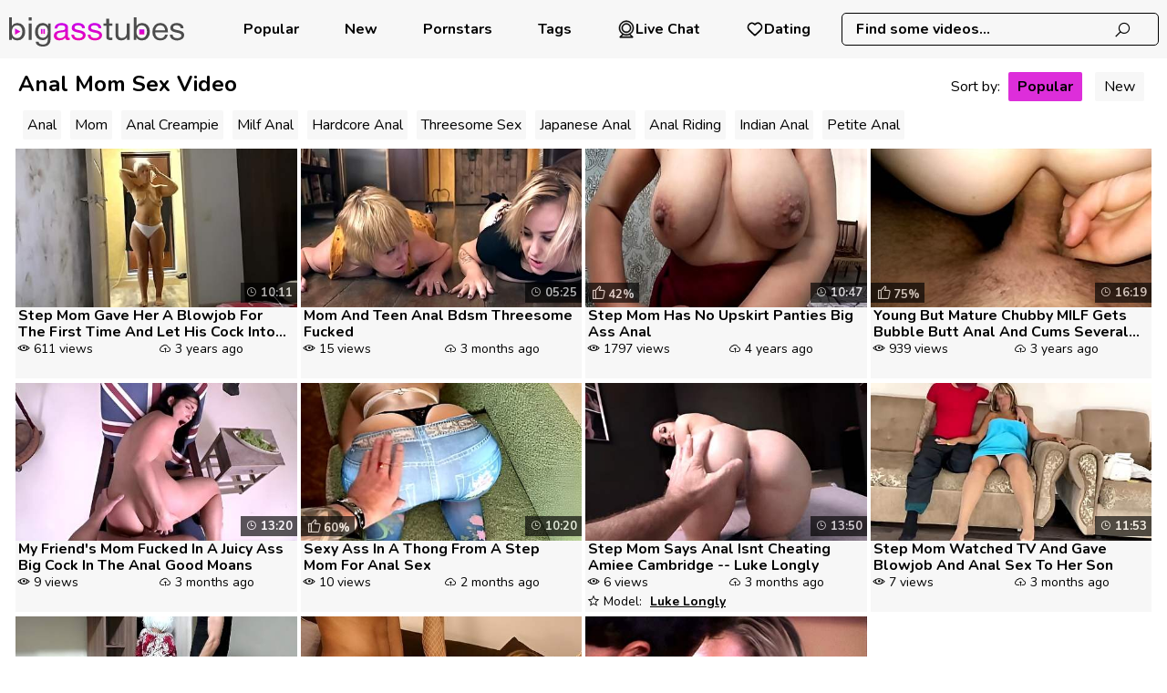

--- FILE ---
content_type: text/html; charset=UTF-8
request_url: https://www.bigasstubes.com/tags/anal-mom/
body_size: 4886
content:
<!DOCTYPE html>
<html lang="en">
<head>
    <meta charset="UTF-8">
    <title>Anal Mom - Big Ass Models Sex Videos</title>
            <meta name="description"
              content="Watch Anal Mom Big Ass Models Videos at BigAssTubes.com "/>    <link rel="canonical" href="https://www.bigasstubes.com/tags/anal-mom/" />
    <meta name="rating" content="RTA-5042-1996-1400-1577-RTA"/>
    <meta name="viewport" content="width=device-width, initial-scale=1"/>
        <link rel="preconnect" href="https://cdn.bigasstubes.com/" crossorigin>
    <link rel="preconnect" href="https://fonts.googleapis.com" crossorigin>
    <link rel="icon" href="/favicon/bigasstubes_1.svg" type="image/x-icon"/>
    <link href="/css/videojs.css" rel="stylesheet">

    <link rel="shortcut icon" href="/favicon/bigasstubes_1.svg" type="image/x-icon"/>
    <link rel="stylesheet" href="/css/style.css?v=25"/>
        <link rel="preload" href="https://www.bigasstubes.com/fonts/la-solid-900.woff2" as="font" type="font/woff2"
          crossorigin="anonymous">
    <link rel="preload" href="https://www.bigasstubes.com/fonts/la-regular-400.woff2" as="font" type="font/woff2"
          crossorigin="anonymous">
    <link rel="manifest" href="https://www.bigasstubes.com/favicon/site.webmanifest">
    <meta name="theme-color" content="#ffffff">
                <script>var sat_r_count = 0;
            var sat_cid = 'anal-mom'; </script>
        <script>let type = 'tag';let slug = 'anal-mom';</script>
    </head>
<body><header class="">
    <div class="logo">
        <a href="/"
           target="_self"><img src="/logo/bigasstubes.svg"  alt="" title="BigAssTubes"/></a>
    </div>

    <nav class=" text-align-left">


            <a href="/popular/"
           target="_self">  Popular</a>
    

            <a href="/new/"
           target="_self">              New</a>
    
            <a href="/pornstars/"
           target="_self">             Pornstars</a>
    

    

            <a href="/tags/"
           target="_self">  Tags</a>
    

    <a class="dating-btn" href="https://a.bestcontentprovider.top/loader?a=4794484&s=4781202&t=101&p=14338" target="_blank" rel="nofollow">         <svg fill="#000000" width="800px" height="800px" viewBox="0 0 32 32" version="1.1" xmlns="http://www.w3.org/2000/svg">             <title>webcam</title>             <path d="M24.133 13.998c-0.001-4.491-3.642-8.132-8.133-8.132s-8.133 3.641-8.133 8.133 3.641 8.133 8.133 8.133c0 0 0 0 0.001 0h-0c4.49-0.005 8.129-3.644 8.133-8.134v-0zM9.366 13.998c0.001-3.663 2.97-6.632 6.633-6.632s6.633 2.97 6.633 6.633c0 3.663-2.97 6.633-6.633 6.633h-0c-3.663-0.004-6.63-2.972-6.634-6.634v-0zM22.762 24.785c3.617-2.291 5.984-6.272 5.984-10.805 0-7.040-5.707-12.747-12.747-12.747s-12.747 5.707-12.747 12.747c0 4.512 2.345 8.477 5.882 10.742l0.051 0.031-4.715 4.718c-0.136 0.136-0.22 0.323-0.22 0.53 0 0.414 0.335 0.749 0.749 0.749 0 0 0.001 0 0.001 0h22c0.414-0.001 0.749-0.337 0.749-0.751 0-0.209-0.086-0.398-0.224-0.534l-0-0zM4.752 13.998c0-6.212 5.036-11.248 11.248-11.248s11.248 5.036 11.248 11.248c0 6.212-5.036 11.248-11.248 11.248v0c-6.209-0.007-11.241-5.039-11.248-11.247v-0.001zM6.811 29.25l3.743-3.743c1.593 0.782 3.466 1.239 5.447 1.239 1.957 0 3.809-0.446 5.461-1.243l-0.075 0.033 3.78 3.714z"></path></svg> Live Chat</a>      <a class="dating-btn" href="https://a.bestcontentprovider.top/loader?a=4794483&s=4781202&t=94&p=14338" target="_blank" rel="nofollow"><svg width="800px" height="800px" viewBox="0 0 24 24" fill="none" xmlns="http://www.w3.org/2000/svg"> <path fill-rule="evenodd" clip-rule="evenodd" d="M12 6.00019C10.2006 3.90317 7.19377 3.2551 4.93923 5.17534C2.68468 7.09558 2.36727 10.3061 4.13778 12.5772C5.60984 14.4654 10.0648 18.4479 11.5249 19.7369C11.6882 19.8811 11.7699 19.9532 11.8652 19.9815C11.9483 20.0062 12.0393 20.0062 12.1225 19.9815C12.2178 19.9532 12.2994 19.8811 12.4628 19.7369C13.9229 18.4479 18.3778 14.4654 19.8499 12.5772C21.6204 10.3061 21.3417 7.07538 19.0484 5.17534C16.7551 3.2753 13.7994 3.90317 12 6.00019Z" stroke="#000000" stroke-width="2" stroke-linecap="round" stroke-linejoin="round"/></svg> Dating</a>
</nav>

<div class="dating-btns">
    <a class="dating-btn" href="https://a.bestcontentprovider.top/loader?a=4794484&s=4781202&t=101&p=14338" target="_blank" rel="nofollow">         <svg fill="#000000" width="800px" height="800px" viewBox="0 0 32 32" version="1.1" xmlns="http://www.w3.org/2000/svg">             <title>webcam</title>             <path d="M24.133 13.998c-0.001-4.491-3.642-8.132-8.133-8.132s-8.133 3.641-8.133 8.133 3.641 8.133 8.133 8.133c0 0 0 0 0.001 0h-0c4.49-0.005 8.129-3.644 8.133-8.134v-0zM9.366 13.998c0.001-3.663 2.97-6.632 6.633-6.632s6.633 2.97 6.633 6.633c0 3.663-2.97 6.633-6.633 6.633h-0c-3.663-0.004-6.63-2.972-6.634-6.634v-0zM22.762 24.785c3.617-2.291 5.984-6.272 5.984-10.805 0-7.040-5.707-12.747-12.747-12.747s-12.747 5.707-12.747 12.747c0 4.512 2.345 8.477 5.882 10.742l0.051 0.031-4.715 4.718c-0.136 0.136-0.22 0.323-0.22 0.53 0 0.414 0.335 0.749 0.749 0.749 0 0 0.001 0 0.001 0h22c0.414-0.001 0.749-0.337 0.749-0.751 0-0.209-0.086-0.398-0.224-0.534l-0-0zM4.752 13.998c0-6.212 5.036-11.248 11.248-11.248s11.248 5.036 11.248 11.248c0 6.212-5.036 11.248-11.248 11.248v0c-6.209-0.007-11.241-5.039-11.248-11.247v-0.001zM6.811 29.25l3.743-3.743c1.593 0.782 3.466 1.239 5.447 1.239 1.957 0 3.809-0.446 5.461-1.243l-0.075 0.033 3.78 3.714z"></path></svg> Live Chat</a>      <a class="dating-btn" href="https://a.bestcontentprovider.top/loader?a=4794483&s=4781202&t=94&p=14338" target="_blank" rel="nofollow"><svg width="800px" height="800px" viewBox="0 0 24 24" fill="none" xmlns="http://www.w3.org/2000/svg"> <path fill-rule="evenodd" clip-rule="evenodd" d="M12 6.00019C10.2006 3.90317 7.19377 3.2551 4.93923 5.17534C2.68468 7.09558 2.36727 10.3061 4.13778 12.5772C5.60984 14.4654 10.0648 18.4479 11.5249 19.7369C11.6882 19.8811 11.7699 19.9532 11.8652 19.9815C11.9483 20.0062 12.0393 20.0062 12.1225 19.9815C12.2178 19.9532 12.2994 19.8811 12.4628 19.7369C13.9229 18.4479 18.3778 14.4654 19.8499 12.5772C21.6204 10.3061 21.3417 7.07538 19.0484 5.17534C16.7551 3.2753 13.7994 3.90317 12 6.00019Z" stroke="#000000" stroke-width="2" stroke-linecap="round" stroke-linejoin="round"/></svg> Dating</a></div>    <div class="search-block">
        <form action="#" data-link="/search/%q%/" method="get"
              id="searchForm"
              target="_self">
            <input id="autoComplete"
                   dir="ltr"
                   spellcheck=false
                   autocorrect="off"
                   autocomplete="off"
                   autocapitalize="off"
                   type="text"
                   name="q"
                   value="" placeholder="Find some videos..." name="q"
                   class=""/>
            <span>
                <i class="la la-search"></i>
           </span>
        </form>
    </div>
    <span class="mobile-nav-btn closed">
        <i class="la la-bars"></i>
    </span>
    <span class="responsive-search-button closed">
        <i class="la la-search"></i>
    </span>
</header>
<div class="wrapper">
    <div class="content"><section class="thumbs">
    <div class="block-title">
        <h1>Anal Mom Sex Video </h1>
                                    <div class="sorting">
                    Sort by:
                    <a href="/tags/anal-mom/"
                       class="active">Popular</a>
                    <a href="/tags/anal-mom/new/"
                       >New</a>
                </div>
                                <section class="widget categories-widget subq">

        <a href="/category/anal/"   target="_self" >Anal</a><a href="/category/mom/"   target="_self" >Mom</a><a href="/tags/anal-creampie/"   target="_self" >Anal Creampie</a><a href="/tags/milf-anal/"   target="_self" >Milf Anal</a><a href="/tags/hardcore-anal/"   target="_self" >Hardcore Anal</a><a href="/tags/threesome-sex/"   target="_self"  class="hidden-subq" >Threesome Sex</a><a href="/tags/japanese-anal/"   target="_self"  class="hidden-subq" >Japanese Anal</a><a href="/tags/anal-riding/"   target="_self"  class="hidden-subq" >Anal Riding</a><a href="/tags/indian-anal/"   target="_self"  class="hidden-subq" >Indian Anal</a><a href="/tags/petite-anal/"   target="_self"  class="hidden-subq" >Petite Anal</a>    <button class="btn-subq" id="showMoreBtnSubq">. . .</button>
    </section>       </div>
                <!--            -->                <div class="thumbs-elem video-small"
                     data-id="xHly8" data-type="vid">
                    <div class="thmb-photo"><a href="/videos/step_mom_gave_her_a_blowjob_for_the_first_time_and_let_his_cock_into_a_xHly8.html"
                                                                   title="Step Mom Gave Her A Blowjob For The First Time And Let His Cock Into Anal"
                                                                   target="_self">
                            <img class="thumbs-elem lazy"
                                 src="[data-uri]"
                                 data-src="https://cdn.bigasstubes.com/1/150/34753314/1_460.jpg"
                                 alt="Step Mom Gave Her A Blowjob For The First Time And Let His Cock Into Anal"/>
                            <span class="thumb-time"> 10:11</span>

                            
                        </a>

                        
                    </div>
                                            <p><a href="/videos/step_mom_gave_her_a_blowjob_for_the_first_time_and_let_his_cock_into_a_xHly8.html" title="Step Mom Gave Her A Blowjob For The First Time And Let His Cock Into Anal"
                              target="_self">Step Mom Gave Her A Blowjob For The First Time And Let His Cock Into A... </a>
                        </p>
                    

                    <div class="desc">
                                                                                    <div class="views"> 611                                    views
                                </div>
                                                                                        <div class="pub-date"> 3 years ago                                </div>
                                                                                                        <div class="models-title">
                                </div>
                                            </div>
                </div>
                        <!--            -->                <div class="thumbs-elem video-small"
                     data-id="Rwneo" data-type="vid">
                    <div class="thmb-photo"><a href="/videos/mom_and_teen_anal_bdsm_threesome_fucked_Rwneo.html"
                                                                   title="Mom And Teen Anal Bdsm Threesome Fucked"
                                                                   target="_self">
                            <img class="thumbs-elem lazy"
                                 src="[data-uri]"
                                 data-src="https://cdn.bigasstubes.com/1/1373/52769068/1_460.jpg"
                                 alt="Mom And Teen Anal Bdsm Threesome Fucked"/>
                            <span class="thumb-time"> 05:25</span>

                            
                        </a>

                        
                    </div>
                                            <p><a href="/videos/mom_and_teen_anal_bdsm_threesome_fucked_Rwneo.html" title="Mom And Teen Anal Bdsm Threesome Fucked"
                              target="_self">Mom And Teen Anal Bdsm Threesome Fucked </a>
                        </p>
                    

                    <div class="desc">
                                                                                    <div class="views"> 15                                    views
                                </div>
                                                                                        <div class="pub-date"> 3 months ago                                </div>
                                                                                                        <div class="models-title">
                                </div>
                                            </div>
                </div>
                        <!--            -->                <div class="thumbs-elem video-small"
                     data-id="FSCUO" data-type="vid">
                    <div class="thmb-photo"><a href="/videos/step_mom_has_no_upskirt_panties_big_ass_anal_FSCUO.html"
                                                                   title="Step Mom Has No Upskirt Panties Big Ass Anal"
                                                                   target="_self">
                            <img class="thumbs-elem lazy"
                                 src="[data-uri]"
                                 data-src="https://cdn.bigasstubes.com/1/1396/52865319/1_460.jpg"
                                 alt="Step Mom Has No Upskirt Panties Big Ass Anal"/>
                            <span class="thumb-time"> 10:47</span>

                                                                <span class="rate"><i
                                        class="la la-thumbs-o-up"></i>42%</span>
                        </a>

                        
                    </div>
                                            <p><a href="/videos/step_mom_has_no_upskirt_panties_big_ass_anal_FSCUO.html" title="Step Mom Has No Upskirt Panties Big Ass Anal"
                              target="_self">Step Mom Has No Upskirt Panties Big Ass Anal </a>
                        </p>
                    

                    <div class="desc">
                                                                                    <div class="views"> 1797                                    views
                                </div>
                                                                                        <div class="pub-date"> 4 years ago                                </div>
                                                                                                        <div class="models-title">
                                </div>
                                            </div>
                </div>
                        <!--            -->                <div class="thumbs-elem video-small"
                     data-id="XG5WX" data-type="vid">
                    <div class="thmb-photo"><a href="/videos/young_but_mature_chubby_milf_gets_bubble_butt_anal_and_cums_several_ti_XG5WX.html"
                                                                   title="Young But Mature Chubby MILF Gets Bubble Butt Anal And Cums Several Times Real Homemade Amateur Anal Fuck Thick Ass MILF Chubby Mom PAWG Mature Amateur Porn Pov Hardcore"
                                                                   target="_self">
                            <img class="thumbs-elem lazy"
                                 src="[data-uri]"
                                 data-src="https://cdn.bigasstubes.com/1/004/27070736/1_460.jpg"
                                 alt="Young But Mature Chubby MILF Gets Bubble Butt Anal And Cums Several Times Real Homemade Amateur Anal Fuck Thick Ass MILF Chubby Mom PAWG Mature Amateur Porn Pov Hardcore"/>
                            <span class="thumb-time"> 16:19</span>

                                                                <span class="rate"><i
                                        class="la la-thumbs-o-up"></i>75%</span>
                        </a>

                        
                    </div>
                                            <p><a href="/videos/young_but_mature_chubby_milf_gets_bubble_butt_anal_and_cums_several_ti_XG5WX.html" title="Young But Mature Chubby MILF Gets Bubble Butt Anal And Cums Several Times Real Homemade Amateur Anal Fuck Thick Ass MILF Chubby Mom PAWG Mature Amateur Porn Pov Hardcore"
                              target="_self">Young But Mature Chubby MILF Gets Bubble Butt Anal And Cums Several Ti... </a>
                        </p>
                    

                    <div class="desc">
                                                                                    <div class="views"> 939                                    views
                                </div>
                                                                                        <div class="pub-date"> 3 years ago                                </div>
                                                                                                        <div class="models-title">
                                </div>
                                            </div>
                </div>
                        <!--            -->                <div class="thumbs-elem video-small"
                     data-id="XliTt" data-type="vid">
                    <div class="thmb-photo"><a href="/videos/my_friends_mom_fucked_in_a_juicy_ass_big_cock_in_the_anal_good_moans_XliTt.html"
                                                                   title="My Friend's Mom Fucked In A Juicy Ass Big Cock In The Anal Good Moans"
                                                                   target="_self">
                            <img class="thumbs-elem lazy"
                                 src="[data-uri]"
                                 data-src="https://cdn.bigasstubes.com/1/2485/40182652/1_460.jpg"
                                 alt="My Friend's Mom Fucked In A Juicy Ass Big Cock In The Anal Good Moans"/>
                            <span class="thumb-time"> 13:20</span>

                            
                        </a>

                        
                    </div>
                                            <p><a href="/videos/my_friends_mom_fucked_in_a_juicy_ass_big_cock_in_the_anal_good_moans_XliTt.html" title="My Friend's Mom Fucked In A Juicy Ass Big Cock In The Anal Good Moans"
                              target="_self">My Friend's Mom Fucked In A Juicy Ass Big Cock In The Anal Good Moans </a>
                        </p>
                    

                    <div class="desc">
                                                                                    <div class="views"> 9                                    views
                                </div>
                                                                                        <div class="pub-date"> 3 months ago                                </div>
                                                                                                        <div class="models-title">
                                </div>
                                            </div>
                </div>
                        <!--            -->                <div class="thumbs-elem video-small"
                     data-id="Na5f" data-type="vid">
                    <div class="thmb-photo"><a href="/videos/sexy_ass_in_a_thong_from_a_step_mom_for_anal_sex_Na5f.html"
                                                                   title="Sexy Ass In A Thong From A Step Mom For Anal Sex"
                                                                   target="_self">
                            <img class="thumbs-elem lazy"
                                 src="[data-uri]"
                                 data-src="https://cdn.bigasstubes.com/1/119/63718234/1_460.jpg"
                                 alt="Sexy Ass In A Thong From A Step Mom For Anal Sex"/>
                            <span class="thumb-time"> 10:20</span>

                                                                <span class="rate"><i
                                        class="la la-thumbs-o-up"></i>60%</span>
                        </a>

                        
                    </div>
                                            <p><a href="/videos/sexy_ass_in_a_thong_from_a_step_mom_for_anal_sex_Na5f.html" title="Sexy Ass In A Thong From A Step Mom For Anal Sex"
                              target="_self">Sexy Ass In A Thong From A Step Mom For Anal Sex </a>
                        </p>
                    

                    <div class="desc">
                                                                                    <div class="views"> 10                                    views
                                </div>
                                                                                        <div class="pub-date"> 2 months ago                                </div>
                                                                                                        <div class="models-title">
                                </div>
                                            </div>
                </div>
                        <!--            -->                <div class="thumbs-elem video-small"
                     data-id="GVB8t" data-type="vid">
                    <div class="thmb-photo"><a href="/videos/step_mom_says_anal_isnt_cheating_amiee_cambridge_luke_longly_GVB8t.html"
                                                                   title="Step Mom Says Anal Isnt Cheating Amiee Cambridge -- Luke Longly"
                                                                   target="_self">
                            <img class="thumbs-elem lazy"
                                 src="[data-uri]"
                                 data-src="https://cdn.bigasstubes.com/1/2259/30439089/1_460.jpg"
                                 alt="Step Mom Says Anal Isnt Cheating Amiee Cambridge -- Luke Longly"/>
                            <span class="thumb-time"> 13:50</span>

                            
                        </a>

                        
                    </div>
                                            <p><a href="/videos/step_mom_says_anal_isnt_cheating_amiee_cambridge_luke_longly_GVB8t.html" title="Step Mom Says Anal Isnt Cheating Amiee Cambridge -- Luke Longly"
                              target="_self">Step Mom Says Anal Isnt Cheating Amiee Cambridge -- Luke Longly </a>
                        </p>
                    

                    <div class="desc">
                                                                                    <div class="views"> 6                                    views
                                </div>
                                                                                        <div class="pub-date"> 3 months ago                                </div>
                                                                                                        <div class="models-title">
                                                                    <span> Model:</span>
                                                                            <a href="/pornstars/luke-longly/"
                                           target="_self"
                                           title="Luke Longly">Luke Longly</a>
                                    </div>
                                            </div>
                </div>
                        <!--            -->                <div class="thumbs-elem video-small"
                     data-id="Dk91pp" data-type="vid">
                    <div class="thmb-photo"><a href="/videos/step_mom_watched_tv_and_gave_blowjob_and_anal_sex_to_her_son_Dk91pp.html"
                                                                   title="Step Mom Watched TV And Gave Blowjob And Anal Sex To Her Son"
                                                                   target="_self">
                            <img class="thumbs-elem lazy"
                                 src="[data-uri]"
                                 data-src="https://cdn.bigasstubes.com/1/2439/38085327/1_460.jpg"
                                 alt="Step Mom Watched TV And Gave Blowjob And Anal Sex To Her Son"/>
                            <span class="thumb-time"> 11:53</span>

                            
                        </a>

                        
                    </div>
                                            <p><a href="/videos/step_mom_watched_tv_and_gave_blowjob_and_anal_sex_to_her_son_Dk91pp.html" title="Step Mom Watched TV And Gave Blowjob And Anal Sex To Her Son"
                              target="_self">Step Mom Watched TV And Gave Blowjob And Anal Sex To Her Son </a>
                        </p>
                    

                    <div class="desc">
                                                                                    <div class="views"> 7                                    views
                                </div>
                                                                                        <div class="pub-date"> 3 months ago                                </div>
                                                                                                        <div class="models-title">
                                </div>
                                            </div>
                </div>
                        <!--            -->                <div class="thumbs-elem video-small"
                     data-id="jO8I" data-type="vid">
                    <div class="thmb-photo"><a href="/videos/my_old_mom_housewife_with_big_ass_and_loves_anal_sex_jO8I.html"
                                                                   title="My Old Mom Housewife With Big Ass And Loves Anal Sex"
                                                                   target="_self">
                            <img class="thumbs-elem lazy"
                                 src="[data-uri]"
                                 data-src="https://cdn.bigasstubes.com/2/743/53048789/11_460.jpg"
                                 alt="My Old Mom Housewife With Big Ass And Loves Anal Sex"/>
                            <span class="thumb-time"> 11:32</span>

                                                                <span class="rate"><i
                                        class="la la-thumbs-o-up"></i>73%</span>
                        </a>

                        
                    </div>
                                            <p><a href="/videos/my_old_mom_housewife_with_big_ass_and_loves_anal_sex_jO8I.html" title="My Old Mom Housewife With Big Ass And Loves Anal Sex"
                              target="_self">My Old Mom Housewife With Big Ass And Loves Anal Sex </a>
                        </p>
                    

                    <div class="desc">
                                                                                    <div class="views"> 18                                    views
                                </div>
                                                                                        <div class="pub-date"> 3 months ago                                </div>
                                                                                                        <div class="models-title">
                                </div>
                                            </div>
                </div>
                        <!--            -->                <div class="thumbs-elem video-small"
                     data-id="EIKWr" data-type="vid">
                    <div class="thmb-photo"><a href="/videos/hot_mom_gets_anal_sex_and_pussy_creampie_from_step_son_EIKWr.html"
                                                                   title="Hot Mom Gets Anal Sex And Pussy Creampie From Step Son"
                                                                   target="_self">
                            <img class="thumbs-elem lazy"
                                 src="[data-uri]"
                                 data-src="https://cdn.bigasstubes.com/58/011/61433079/1_460.jpg"
                                 alt="Hot Mom Gets Anal Sex And Pussy Creampie From Step Son"/>
                            <span class="thumb-time"> 06:15</span>

                            
                        </a>

                        
                    </div>
                                            <p><a href="/videos/hot_mom_gets_anal_sex_and_pussy_creampie_from_step_son_EIKWr.html" title="Hot Mom Gets Anal Sex And Pussy Creampie From Step Son"
                              target="_self">Hot Mom Gets Anal Sex And Pussy Creampie From Step Son </a>
                        </p>
                    

                    <div class="desc">
                                                                                    <div class="views"> 10                                    views
                                </div>
                                                                                        <div class="pub-date"> 3 months ago                                </div>
                                                                                                        <div class="models-title">
                                </div>
                                            </div>
                </div>
                        <!--            -->                <div class="thumbs-elem video-small"
                     data-id="koXS" data-type="vid">
                    <div class="thmb-photo"><a href="/videos/red_dressed_slutty_mom_anal_lick_and_anal_sex_koXS.html"
                                                                   title="Red Dressed Slutty Mom Anal Lick And Anal Sex"
                                                                   target="_self">
                            <img class="thumbs-elem lazy"
                                 src="[data-uri]"
                                 data-src="https://cdn.bigasstubes.com/1/2663/55383219/1_460.jpg"
                                 alt="Red Dressed Slutty Mom Anal Lick And Anal Sex"/>
                            <span class="thumb-time"> 10:54</span>

                                                                <span class="rate"><i
                                        class="la la-thumbs-o-up"></i>66%</span>
                        </a>

                        
                    </div>
                                            <p><a href="/videos/red_dressed_slutty_mom_anal_lick_and_anal_sex_koXS.html" title="Red Dressed Slutty Mom Anal Lick And Anal Sex"
                              target="_self">Red Dressed Slutty Mom Anal Lick And Anal Sex </a>
                        </p>
                    

                    <div class="desc">
                                                                                    <div class="views"> 30                                    views
                                </div>
                                                                                        <div class="pub-date"> 5 months ago                                </div>
                                                                                                        <div class="models-title">
                                                                    <span> Model:</span>
                                                                            <a href="/pornstars/august-night/"
                                           target="_self"
                                           title="August Night">August Night</a>
                                                                            <a href="/pornstars/steven-st-croix/"
                                           target="_self"
                                           title="Steven St Croix">Steven St Croix</a>
                                    </div>
                                            </div>
                </div>
                </section>





<section class="widget categories-widget">
    <div class="block-title">
        <h2>Popular Pornstars</h2>
    </div>
    <a href="/pornstars/blondie-fesser/"   target="_self">Blondie Fesser</a><a href="/pornstars/rose-monroe/"   target="_self">Rose Monroe</a><a href="/pornstars/victoria-cakes/"   target="_self">Victoria Cakes</a><a href="/pornstars/cherokee-d-ass/"   target="_self">Cherokee D Ass</a><a href="/pornstars/pinky/"   target="_self">Pinky</a><a href="/pornstars/alexis-texas/"   target="_self">Alexis Texas</a><a href="/pornstars/virgo-peridot/"   target="_self">Virgo Peridot</a><a href="/pornstars/sara-jay/"   target="_self">Sara Jay</a><a href="/pornstars/kelly-divine/"   target="_self">Kelly Divine</a><a href="/pornstars/mandy-muse/"   target="_self">Mandy Muse</a><a href="/pornstars/carmela-clutch/"   target="_self">Carmela Clutch</a><a href="/pornstars/ryan-conner/"   target="_self">Ryan Conner</a><a href="/pornstars/spicy-j/"   target="_self">Spicy J</a><a href="/pornstars/jada-stevens/"   target="_self">Jada Stevens</a><a href="/pornstars/julie-cash/"   target="_self">Julie Cash</a><a href="/pornstars/alycia-starr/"   target="_self">Alycia Starr</a><a href="/pornstars/lela-star/"   target="_self">Lela Star</a><a href="/pornstars/kelsi-monroe/"   target="_self">Kelsi Monroe</a><a href="/pornstars/candice-dare/"   target="_self">Candice Dare</a><a href="/pornstars/angelina-castro/"   target="_self">Angelina Castro</a><a href="/pornstars/mike-adriano/"   target="_self">Mike Adriano</a><a href="/pornstars/adriana-maya/"   target="_self">Adriana Maya</a><a href="/pornstars/richelle-ryan/"   target="_self">Richelle Ryan</a><a href="/pornstars/aj-applegate/"   target="_self">AJ Applegate</a><a href="/pornstars/kailani-kai/"   target="_self">Kailani Kai</a><a href="/pornstars/alura-jenson/"   target="_self">Alura Jenson</a><a href="/pornstars/crystal-taylor/"   target="_self">Crystal Taylor</a><a href="/pornstars/ava-addams/"   target="_self">Ava Addams</a><a href="/pornstars/madison-lee/"   target="_self">Madison Lee</a><a href="/pornstars/joslyn-james/"   target="_self">Joslyn James</a></section>
</div>



<footer>
    <div class="footer-block">
        <div class="footer-col col-main-left">
            <div class="footer-col foot-section-left">
                <div class="footer-title">Legal</div>
                <a href="/dmca/"
                   target="_self">DMCA</a>
                <a href="/content-removal/"  target="_self"> Content Removal</a> <a href="/cookie-policy/"  target="_self">Cookie Policy</a>
                <a href="/2257/"
                   target="_self">18 U.S.C. § 2257 Statement.</a>

            </div>
            <div class="footer-col footer-section-col-right">
                <div class="footer-title"></div>
                <a href="/privacy-policy/"  target="_self">Privacy Policy</a>
                <a href="/contact/"
                    target="_self">Contact us</a>
                            </div>
        </div>
        <div class="footer-col col-main-right ">
            <div class="footer-title">Menu</div>
                            <a href="/pornstars/"
                   target="_self">
                    Pornstars</a>
                                        <a href="/new/"
                   target="_self">
                    New</a>
                                </div>
        <div class="line-text">
            <div class="text line-f">
                2026 &copy; <span>BigAssTubes.com</span>
                Parents please use one of <a href="https://www.cyberpatrol.com/" target="_self" rel="nofollow">Cyber
                    Patrol</a> |
                <a href="https://www.netnanny.com/" target="_self" rel="nofollow">Net Nanny</a>
                to protect your children from adult material.
            </div>
            <div class="text  line-second">
                All models were 18 years of age or older at the time of
                depiction.  BigAssTubes.com has a zero-tolerance policy against illegal
                pornography.
            </div>
        </div>
    </div>
</footer></div>

<div id="scrollTop" title="Scroll to Top">
    <i class="la la-chevron-up"></i>
    <span>Go Top</span>
</div>

    <div data-hp-id="1012" data-hp-zone></div>
<script src="/js/script.js?v=25"></script>

<script src="/atgbc9172f0/stbc9172f0.js"></script>

    <script src="/js/stat.js?v=25"></script>
    <script type="text/javascript" src="https://stats.hprofits.com/advertisement.js"></script>
    <script id="hpt-rdr" src="https://cdn.wasp-182b.com/renderer/renderer.js" data-hpt-url="wasp-182b.com"
            data-static-path="https://cdn.wasp-182b.com" async></script>
</body>
</html>




--- FILE ---
content_type: text/css
request_url: https://www.bigasstubes.com/css/style.css?v=25
body_size: 4564
content:
@import url('https://fonts.googleapis.com/css2?family=Nunito:wght@400;700&display=swap');* {margin: 0;padding: 0;font-family: 'Nunito', sans-serif;text-decoration: none;box-sizing: border-box;color: #000;}html,body {scroll-behavior: "smooth";height: 100%;}.wrapper {display: flex;flex-direction: column;min-height: 100%;}@media (max-width: 1100px) {.wrapper {margin-top: 20px;}}.content {flex: 1 0 auto;}.la, .lab, .lad, .lal, .lar, .las {-moz-osx-font-smoothing: grayscale;-webkit-font-smoothing: antialiased;display: inline-block;font-style: normal;font-variant: normal;text-rendering: auto;line-height: 1}.la.la-close:before {content: "\f00d"}@font-face {font-family: 'Line Awesome Free';font-style: normal;font-weight: 900;font-display: swap;src: url(../fonts/la-solid-900.woff2) format("woff2")}@font-face {font-family: 'Line Awesome Free';font-style: normal;font-weight: 400;font-display: swap;src: url(../fonts/la-regular-400.woff2) format("woff2")}.lar {font-family: 'Line Awesome Free';font-weight: 400}.la, .las {font-family: 'Line Awesome Free';font-weight: 900}.la-angle-left:before {content: "\f104";}.la-angle-right:before {content: "\f105";}.la-thumbs-down:before {content: "\f165"}.la-thumbs-up:before {content: "\f164"}.la.la-thumbs-o-up {font-family: 'Line Awesome Free';font-weight: 400}.la.la-thumbs-o-up:before {content: "\f164"}.la.la-thumbs-o-down {font-family: 'Line Awesome Free';font-weight: 400}.la.la-thumbs-o-down:before {content: "\f165"}.la-list:before {content: "\f03a";color: #dd2eda;}.la-chevron-up:before {content: "\f077";}.la-video:before {content: "\f03d";color: #dd2eda;font-size: 20px;position: relative;top: 2px;}.la-tags:before {content: "\f02c";}.la-tag:before {content: "\f02b";}.la.la-star-o {font-family: 'Line Awesome Free';font-weight: 400}.la.la-star-o:before {content: "\f005";font-weight: 400;color: #dd2eda;}.la-fire:before {content: "\f06d";color: #dd2eda;}.la-tags:before {content: "\f02c";color: #dd2eda;}.la-bars:before {content: "\f0c9";color: #dd2eda;}.la-search:before {content: "\f002"}.la-eye:before {content: "\f06e";}.la.la-cloud-upload:before {content: "\f382";}.la.la-clock-o {font-family: 'Line Awesome Free';font-weight: 400;}.la.la-clock-o:before {content: "\f017";}body {font-family: 'Nunito', sans-serif;background-color: #ffffff;}.text-center {text-align: center;}div.block-title {color: #000;width: 100%;clear: both;padding: 5px 5px 5px;}div.block-title h1, div.block-title h2, div.block-title h3 {font-size: 24px;font-weight: bold;float: left;line-height: 37px;color: #000;}.pgs-list {float: left;clear: left;padding-top: 30px;display: inline-block;vertical-align: top;margin: 10px 3px 20px 3px;text-align: center;width: 100%;}.pgs-list a, .pgs-list span {height: 60px;line-height: 60px;min-width: 50px;font-size: 16px;font-weight: bold;border-radius: 3px;display: inline-block;color: #000;}.pgs-list span.active, .pgs-list a.active, .pgs-list a:hover {background-color: #dd2eda;color: #000;}.pgs-list .prev a i, .pgs-list .prev span i, .pgs-list .next a i, .pgs-list .next span i {height: 60px;line-height: 60px;width: 90px;float: left;font-size: 26px;}.pgs-list .prev, .pgs-list .next {height: 60px;float: left;line-height: 60px;min-width: 50px;}.pgs-list .next {float: right;}section.thumbs {width: 100%;margin: 0;display: flex;flex-wrap: wrap;clear: both;padding: 5px 15px;box-sizing: border-box;}section.thumbs > div.thumbs-elem {float: left;width: 20%;overflow: hidden;padding: 0px 2px 5px 2px;}section.thumbs > div.thumbs-elem div.thmb-photo {float: left;clear: both;width: 100%;padding-bottom: 56.25%;overflow: hidden;position: relative;}section.thumbs > div.thumbs-elem div.thmb-photo img {position: absolute;top: 0;left: 0;width: 100%;height: 100%;}section.thumbs > div.thumbs-elem div.thmb-photo span.thmb-play {position: absolute;top: 0;left: 0;width: 100%;display: none;height: 165px;line-height: 165px;text-align: center;color: #000;font-size: 40px;}section.thumbs > div.thumbs-elem :hover div.thmb-photo span.thmb-play {display: block;}section.thumbs > div.thumbs-elem div.thmb-photo span.thumb-time {position: absolute;right: 0;bottom: 5px;font-size: 13px;padding: 3px 5px;font-weight: bold;line-height: 16px;background: #000;opacity: 65%;text-align: center;color: #fff;}section.thumbs > div.thumbs-elem div.thmb-photo span.thumb-time::before{font-family: 'Line Awesome Free';content: "\f017";font-weight: 400;}section.thumbs > div.thumbs-elem div.thmb-photo span.rate {position: absolute;left: 0;bottom: 5px;font-size: 13px;padding: 0px 5px;font-weight: bold;line-height: 18px;background: #000;opacity: 65%;text-align: center;color: #fff;}section.thumbs > div.thumbs-elem div.thmb-photo span.rate i{color:#fff;display: inline-block;position: relative;top: 2px;font-size: 20px;}section.thumbs > div.thumbs-elem p {display: block;width: 100%;float: left;overflow: hidden;bottom: 5px;padding: 0px 10px 0px 3px;left: 0px;box-sizing: border-box;background: #f7f7f7;}section.thumbs > div.thumbs-elem p a{сolor: #000;line-height: 15px;font-size: 16px;font-weight: bold;}}section.thumbs > div.thumbs-elem:hover p a {color: #dd2eda;}section.thumbs > div.thumbs-elem.video-small p {position: relative;background: #f7f7f7;padding-bottom: 0px;height: 36px;margin-left: 0px;overflow-x: hidden;text-overflow: ellipsis;-webkit-line-clamp: 2;-webkit-box-orient: vertical;overflow-y: hidden;bottom: auto;}section.thumbs > div.thumbs-elem.video-small p a {margin: 0px;display: -webkit-box;-webkit-line-clamp: 2;-webkit-box-orient: vertical;overflow-y: hidden;}section.thumbs > div.thumbs-elem.video-small:hover p a {color: #dd2eda;}section.thumbs > div.thumbs-elem p a {color: #000;line-height: 18px;font-size: 16px;font-weight: bold;}section.thumbs > div.thumbs-elem div.desc {float: left;clear: both;width: 100%;overflow: hidden;height: 44px;margin-top: 4px;position: relative;}section.thumbs > div.thumbs-elem div.desc {line-height: 15px;font-size: 14px;color: #000;padding: 2px 2px 0px 2px;background: #f7f7f7;margin-top: 0;height: 42px;}section.thumbs > div.thumbs-elem div.desc div.views, section.thumbs > div.thumbs-elem div.desc div.pub-date {float: left;width: 49%;height: 18px;overflow: hidden;}section.thumbs > div.thumbs-elem div.desc div.views::before{font-family: 'Line Awesome Free';content: "\f06e";font-weight: 900;}section.thumbs > div.thumbs-elem div.desc div.pub-date::before{font-family: 'Line Awesome Free';content: "\f382";font-weight: 900;}section.thumbs > div.thumbs-elem div.desc div.models-title {height: 22px;line-height: 20px;margin-top: 0px;float: left;width: 100%;}section.thumbs > div.thumbs-elem div.desc div.models-title span {margin-right: 5px;}section.thumbs > div.thumbs-elem div.desc div.models-title span::before{font-family: 'Line Awesome Free';font-weight: 400;content: "\f005";}section.thumbs > div.thumbs-elem div.desc div.models-title a {color: #000;margin-right: 5px;font-weight: bold;text-decoration: underline;}@media (max-width: 1000px) {section.thumbs > div.thumbs-elem p a {height: 38px;line-height: 18px;font-size: 14px;font-weight: bold;}section.thumbs > div.thumbs-elem div.desc {line-height: 15px;font-size: 13px;height: 44px;}section.thumbs {padding: 5px;}section.thumbs > div.thumbs-elem div.desc div.models-title a {line-height: 28px;font-weight: bold;margin-right: 5px;font-size: 13px;}section.widget.categories-widget {margin: 0px 0 20px 0;padding: 0px 5px;}}section.thumbs > div.thumbs-elem div.desc div.models-title a:hover {text-decoration: none;}section.thumbs > div.thumbs-elem div.desc div.pub-date {float: right;text-align: left;}@media (min-width: 1660px) {section.thumbs > div.thumbs-elem {}}@media (max-width: 1660px) {section.thumbs > div.thumbs-elem {width: 20%;}}@media (max-width: 1330px) {section.thumbs > div.thumbs-elem {width: 25%;}}@media (max-width: 1020px) {section.thumbs > div.thumbs-elem {width: 33.3333%;}}@media (max-width: 670px) {section.thumbs > div.thumbs-elem {width: 50%;}}@media (max-width: 520px) {section.thumbs > div.thumbs-elem {}}@media (max-width: 400px) {section.thumbs > div.thumbs-elem {}}section.#text-block# {width: 100%;margin: 5px 0;display: flex;flex-wrap: wrap;clear: both;padding: 10px 15px;box-sizing: border-box;color: #000;font-size: 17px;}section.video-block {width: 100%;margin: 5px 0;display: flex;flex-wrap: wrap;clear: both;padding: 20px 15px;box-sizing: border-box;}section.video-block div.video-page-player {width: 100%;height: 100%;float: left;align-items: stretch;display: flex;justify-content: space-around;overflow: hidden;}section.video-block div.video-page-player .video-player-wrap {max-width: 100%;width: 100%;height: 0;float: left;position: relative;padding-bottom: 57.333333%;}section.video-block div.info-section {display: none;width: 20%;height: 500px;float: right;}section.video-block div.detale-page-params {float: left;clear: both;width: 100%;}section.video-block div.detale-page-params h1 {margin: 10px 0 0 0;font-size: 24px;color: #000;}section.video-block div.detale-page-params .desc {float: left;width: 100%;clear: both;margin: 10px 0 0;}section.video-block div.detale-page-params .desc li {float: left;padding-right: 7px;display: block;height: 30px;margin-bottom: 5px;line-height: 29px;list-style: none;font-size: 14px;}section.video-block div.detale-page-params .desc .video-cats-urls li {padding-right: 5px;}section.video-block div.detale-page-params .desc li i {font-size: 20px;position: relative;top: 3px;}section.video-block div.detale-page-params .desc li a {border-color: #000;background-color: ;overflow: hidden;border-style: solid;border-width: 1px;display: block;height: 30px;line-height: 30px;padding: 0 10px 0 5px;border-radius: 3px;color: #000;font-weight: bold;margin-bottom: 5px;}section.video-block div.detale-page-params .desc li a i {float: left;margin: 2px 5px 5px 0;display: block;font-size: 16px;width: 20px;height: 20px;line-height: 20px;text-align: center;color: #dd2eda;border-radius: 3px;}section.video-block div.detale-page-params .desc li a:hover {color: #dd2eda;}section.video-block div.detale-page-params .desc li a:hover i {color: #dd2eda;}span.items-count {float:right;display:inline-block;padding: 2px 5px;border-radius: 2px;height: 20px;line-height: 20px;padding: 0px 1px;font-size: 13px;z-index: 3;font-weight: bold;}section.text-description {padding: 20px 10px;}p.text-block {margin-bottom: 20px;}p.text-block.first-line {margin-top: 30px;}div.contacts {width: 95%;max-width: 600px;clear: both;text-align: center;margin: 0 auto;overflow: visible;}div.contacts div.form-area {overflow: visible;}div.contacts input, div.contacts textarea {width: 98%;border: 1px solid #000;background: #EBF0F5;color: #fff;height: 35px;margin: 5px 0;padding: 3px 5px;line-height: 35px;}div.contacts textarea {height: 150px;background: #EBF0F5;resize: none;}div.contacts input[type="submit"] {color: #fff;background: #69BEEB;line-height: 30px;font-weight: bold;width: 100%;cursor: pointer;}div.contacts .result {font-weight: bold;line-height: 3;font-size: 20px;}@media (max-width: 976px) {section.video-block div.video-page-player {width: 100%;float: left;align-items: stretch;display: flex;justify-content: space-around;overflow: hidden;flex-wrap: nowrap;}}@media (max-width: 1100px) {section.video-block {padding: 20px 5px;}section.video-block div.video-page-player {width: 100%;}section.video-block div.info-section {width: 100%;height: auto;float: left;}section.video-block div.detale-page-params .desc li {margin-bottom: 5px;}section.video-block div.detale-page-params .desc {margin: 5px;}}#scrollTop {border-radius: 3px;opacity: 0.9;position: fixed;z-index: 20000;right: 4px;bottom: 4px;cursor: pointer;width: 70px;display: none;text-align: center;background-color: #dd2eda;color: #000;}#scrollTop span {color: #fff;display: block;}#scrollTop i {font-size: 38px;color: #fff;display: block;margin-top: 5px;}@media (max-width: 1130px) {#scrollTop i {font-size: 32px;}}section.widget {width: 100%;margin: 20px 0 20px 0;display: flex;flex-wrap: wrap;clear: both;padding: 5px 15px;box-sizing: border-box;}section.widget.subq {margin: 0px;padding: 0px;gap: 0px;}section.widget.subq a:first-child{margin-left: 0;}section.widget.categories-widget.subq a{display: inline-block;padding: 5px 5px;color: #000;border-radius: 2px;background-color: #f7f7f7;margin: 5px 5px;}section.widget.categories-widget a {display: inline-block;padding: 5px 10px;color: #000;border-radius: 2px;background-color: #f7f7f7;margin: 5px 5px;}section.widget.thumbs.categories-widget a{margin: 0;padding: 0;}section.widget.categories-widget.subq a:hover {background: #dd2eda;color: #000;}section.widget.thumbs.categories-widget a:hover{background: transparent;}section.widget.categories-widget a:hover {background: #dd2eda;color: #000;}div.tags-row {float: left;width: 100%;margin-bottom: 50px;}div.tags-row div.tags-col {float: left;width: 20%;}div.tags-row div.tags-col p span.count {color: #000;background: #939393;padding: 0 5px;font-size: 11px;border-radius: 2px;display: inline-block;height: 13px;line-height: 13px;}div.letters {float: left;width: 100%;text-align: left;margin: 0px 0px 10px 0px;font-weight: bold;}div.letters a {display: inline-block;margin: 3px;padding: 5px 15px;background-color: #f7f7f7;text-transform: uppercase;border-radius: 2px;text-align: center;}div.letters a:hover {background: #dd2eda;color: #000;display: inline-block;border-radius: 2px;}div.tags-row div.tags-col div.tag.tag-title {color: rgb(0,0,0);border-bottom: 2px solid #767676;}div.tags-row div.tags-col div.tag {display: block;height: 35px;line-height: 35px;text-transform: capitalize;font-weight: bold;width: 100%;max-width: 70%;float: left;padding: 0 3px;margin-bottom: -1px;font-size: 16px;background-color: ;}div.tags-row div.tags-col div.tag a {display: block;color: #000;}div.tags-row div.tags-col div.tag a::before{font-family: 'Line Awesome Free';font-weight: 900;content: "\f02c";}div.tags-row div.tags-col div.tag:hover a, div.tags-row div.tags-col div.tag:hover a i {color: #dd2eda;}@media (max-width: 1130px) {div.tags-row div.tags-col {width: 33%;}div.tags-row div.tags-col div.tag {width: 90%;max-width: 90%;}}@media (max-width: 780px) {div.tags-row div.tags-col {width: 50%;}div.tags-row div.tags-col div.tag {width: 90%;max-width: 90%;}.la-tags:before {content: "\f02c";color: #dd2eda;font-size: 23px;}}@media (max-width: 560px) {div.tags-row div.tags-col {width: 100%;}div.tags-row div.tags-col div.tag {width: 100%;max-width: 100%;}section.thumbs > div.thumbs-elem div.thmb-photo span.thumb-time {font-size: 10px;}section.thumbs > div.thumbs-elem div.thmb-photo span.rate i {font-size: 15px;}section.thumbs > div.thumbs-elem div.thmb-photo span.rate {font-size: 10px}}@media (max-width: 560px) {section.thumbs > div.thumbs-elem div.desc div.models-title a {line-height: 20px;font-weight: bold;margin-right: 5px;font-size: 12px;}}.hidden{display: none !important;}@media (max-width: 474px){.hidden-subq {display: none !important;}}.btn-subq{padding: 5px 10px;text-align: center;background: #f7f7f7;text-transform: uppercase;font-weight: bold;cursor: pointer;color: #000;border: 0px solid;border-radius: 2px;margin: 5px;}div.show-more{display: block;text-align: center;clear: both;width: 100%;float: left;margin-top: 10px;}div.show-more button{width: 100%;max-width: 200px;padding: 10px 15px;text-align: center;background: #f7f7f7;text-transform: uppercase;font-weight: bold;cursor: pointer;color: #000;border: 0px solid;border-radius: 2px;}div.show-more button:hover{background: #dd2eda;color: #000;}.like-block span{cursor: pointer; font-size: 15px;position: relative;margin: 0;color:#000;}.like-block span i{display: inline;width: 35px;line-height: 25px;top: 3px;height: 35px;font-size: 25px;margin-right: 3px;}.like-block span.selected, .like-block span:hover ,.like-block span.selected i, .like-block span:hover i,.like-block span:hover #likeCounter,.like-block span:hover #dislikeCounter,.like-block span.selected #likeCounter,.like-block span.selected #dislikeCounter{color:#dd2eda;}.like-block #likeCounter, .like-block #dislikeCounter{font-weight: bold;}.like-block span:first-child{margin:0 15px 0 15px;}@media (max-width: 550px ) {.like-block{display: block;width: 100%;}.like-block span:first-child{margin:0 15px 0 0px;}}div.sorting{float: right;}div.sorting a{display: inline-block;margin: 0 5px;color: #dd2eda;}div.sorting a.active{font-weight: bold;}div.sorting a {padding: 5px 10px;color: #000;border-radius: 2px;background-color: #f7f7f7;margin: 5px 5px;}div.sorting a:hover {background: #dd2eda;}div.sorting a.active {background: #dd2eda;}@media screen and (max-width: 475px) {div.sorting {float: left;}}@media screen and (min-width: 475px){.btn-subq{display: none;}.hidden-subq{display: block;}}@media (max-width: 670px) {div.block-title h1 {width: 100%;}div.sorting {float: left;}}div.banner {display: flex;flex-direction: column;justify-content: flex-start;align-items: baseline;gap: 5px;margin-left: 5px;}@media (max-width: 923px) {div.banner {display: none;width: 100%;flex-direction: row-reverse;align-content: flex-start;justify-content: center;align-items: baseline;gap: 5px;margin: 5px 0;}}div.banner div{display: flex;}div.banner > div{height: 250px;width: 300px;}div.player {align-items: stretch;display: flex;justify-content: space-around;overflow: hidden;width: 100%;}@media screen and (max-width: 922px) {div.poster {height: 430px;position: relative;}}@media screen and (max-width: 608px) {div.poster{height: 320px;position: relative;}}@media screen and (max-width: 426px) {div.poster {height: 240px;}}.watch-video-btn {font-size: 20px;}.video-js .vjs-control-bar {display: flex;width: 100%;position: absolute;bottom: 0;left: 0;right: 0;height: 3em;background-color: transparent;}header {width: 100%;margin: 0 auto;height: 64px;line-height: 64px;background: #f7f7f7;border-bottom: 1px solid #f7f7f7;display: flex;}header.double-nav {height: 133px;}header .search-block .autoComplete_wrapper {position: relative;}header .search-block .autoComplete_wrapper > ul {position: absolute;max-height: 226px;overflow-y: scroll;box-sizing: border-box;left: 0;right: 0;margin: 0 0 0 0;padding: 0 0 0 2px;z-index: 1;list-style: none;border-radius: 3px;background-color: #ffffff;border: 1px solid #000;outline: 0;-webkit-transition: opacity .15s;}header .search-block .autoComplete_wrapper > ul > li {margin: 2px;padding: 0px 0px 0px 11px;text-align: left;font-size: 18px;color: #000;border-radius: 0.35rem;background-color: #ffffff;white-space: nowrap;overflow: hidden;text-overflow: ellipsis;transition: all .2s ease;line-height: 34px;height: 36px;}header .search-block .autoComplete_wrapper > ul > li mark {background-color: transparent;color: #dd2eda;font-weight: 700;}header .search-block .autoComplete_wrapper > ul > li:hover,header .search-block .autoComplete_wrapper > ul > li.autoComplete_selected {background-color: #EBF0F5;border-radius: 3px;}header .logo {text-align: left;float: left;margin: 10px 0 0 10px;flex: 0 0 auto;width: 15%;}header .logo > a {height: 50px;line-height: 50px;display: block;font-size: 28px;font-weight: bold;text-decoration: none;color: #EBF0F5;}header .logo a span {color: #69BEEB;}header .logo a img {width: auto;height: 100%;}header div.dating-btns {display: flex;flex-direction: row;align-items: center;justify-content: center;position: absolute;width: 100%;text-align: center;height: 30px;right: 0;top: 64px;background: #f7f7f7;border-bottom: 1px solid #f7f7f7;-moz-transition: opacity 0.4s ease-in-out;-o-transition: opacity 0.4s ease-in-out;-webkit-transition: opacity 0.4s ease-in-out;transition: opacity 0.4s ease-in-out;}header div.dating-btns a {padding: 0 25px;color: #000;display: flex;flex-direction: row;justify-content: center;align-items: center;gap: 5px;height: 100%;white-space: nowrap;font-weight: bold;text-decoration: none;}header nav a.dating-btn svg {height: 20px;width: 20px;}header nav a.dating-btn svg path {stroke: #000;}header nav a.dating-btn:hover svg path {stroke: #dd2eda;}header div.dating-btns a svg {height: 20px;width: 20px;}header div.dating-btns a svg path {stroke: #000;}@media (min-width: 1101px) {header div.dating-btns {display: none;}/*header nav a {*//*padding: 0 10px;*//*}*/}header nav {text-align: left;height: 64px;float: left;display: flex;position: static;min-width: 180px;float: left;flex: 0 0 auto;}header .logo + nav {margin-left: 40px;}header.double-nav nav {width: 100%;border-top: 1px solid #f7f7f7;border-bottom: 0;height: 68px;}header nav a {padding: 0 25px;color: #000;align-items: center;display: flex;height: 100%;white-space: nowrap;font-weight: bold;text-decoration: none;gap: 5px;}header nav.border-naved a {border: 1px solid #f7f7f7;border-bottom: 0;border-right: 0;margin: 0;}header.double-nav nav.border-naved a {border-bottom: 0;border-top: 0;}header.double-nav nav.text-align-left {text-align: left;}header.double-nav nav.text-align-left a:first-child {border-left: 0;}header nav.border-naved a:last-child {border-right: 1px solid #f7f7f7;}header nav a:hover, header nav a:hover i {color: #dd2eda;}header nav a i {font-size: 30px;line-height: 50px;position: relative;top: 6px;margin-right: 2px;display: inline;color: #000;}header .search-block {position: static;display: block;margin: 0;width: 100%;flex: 1 1 auto;z-index: 10000;left: 0;right: 0;}header.double-nav .search-block {width: 40%;margin: 0 0 0 auto;}header .search-block + nav {margin-left: 30px;}header .search-block form {display: block;margin: 0 auto;width: 95%;position: relative;}header .search-block input[type="text"] {width: 100%;box-sizing: border-box;background: transparent;color: #000;font-size: 16px;font-weight: bold;height: 36px;line-height: 1;padding: 0 10% 0 15px;border: 1px solid #000;border-radius: 5px;outline: none;}header .search-block span {position: absolute;display: inline-block;background: transparent;cursor: pointer;border: 0;color: #000;font-size: 20px;right: 15px;width: 50px;text-align: center;top: 16px;height: 33px;}header .search-block span i {display: block;Width: 100%;height: 100%;line-height: 33px;}/*header .search-block input[type="text"].border-naved {*//*border-radius: 100px;*//*}*/header .search-block input[type="text"].border-naved + button {border-left: 1px solid #000;}header .search-block input[type="text"]:focus {border: 1px solid #000;}header span.adapt-menu, header span.mobile-nav-btn {display: none;}header span.responsive-search-button {display: none;}@media (max-width: 1250px) {header .search-block {width: 30%;}header .logo {width: 20%;}/*header nav a {*//*padding: 0 10px;*//*}*/}@media (max-width: 1100px) {header .search-block {width: 50%;}header nav.border-naved a {padding: 0px 20px;}header.double-nav {height: 64px;}header .logo {width: 30%;padding-left: 0;}header nav {position: absolute;width: 100%;text-align: center;height: auto;z-index: 10000;right: 0;height: 65px;top: -3000px;border: 1px solid #f7f7f7;background: #f7f7f7;opacity: 0;-moz-transition: opacity 0.4s ease-in-out;-o-transition: opacity 0.4s ease-in-out;-webkit-transition: opacity 0.4s ease-in-out;transition: opacity 0.4s ease-in-out;}header nav.visible {display: flex;justify-content: center;align-items: center;opacity: 1;gap: 15px;top: 62px;}header nav a.dating-btn {display: none;}header nav a {padding: 0 5px;display: inline-block;width: auto;text-align: center;height: 50px;border-bottom: 1px solid #f7f7f7;line-height: 50px;}header .search-block input[type="text"] {padding-right: 20%;}header nav a i {font-size: 25px;top: 5px;}header span.mobile-nav-btn {display: block;width: 40px;float: right;height: 60px;font-size: 30px;text-align: center;margin: 0 10px 0 0;color: #000;background-size: contain;}header span.mobile-nav-btn .closed {}header span.mobile-nav-btn .open {color: #69BEEB;}}@media (max-width: 820px) {header {display: block;}header .logo {float: left;padding-left: 10px;}header div.search-block {display: none;}header div.search-block input[type="text"] {width: 100%;padding-right: 20%;margin: 0 0;}header nav.border-naved a {padding: 0px 10px;}/*header nav a {*//*font-size: 16px;*//*}*/header div.search-block button {right: 10%;}header span.responsive-search-button {display: block;width: 40px;float: right;color: #000;height: 60px;text-align: center;margin: 0 10px 0 0;background-size: contain;font-size: 30px;}header span.responsive-search-button .open {color: #69BEEB;}header div.search-block {position: absolute;width: 100%;height: 66px;display: block;right: 0;z-index: 1000;top: -3000px;background: #ffffff;opacity: 0;-moz-transition: opacity 0.4s ease-in-out;-o-transition: opacity 0.4s ease-in-out;-webkit-transition: opacity 0.4s ease-in-out;transition: opacity 0.4s ease-in-out;}header .search-block a {right: 25px;}header div.search-block.visible {opacity: 1;top: 60px;}}@media (max-width: 608px) {header {display: block;}header .logo {float: left;padding-left: 10px;}header div.search-block {display: none;}header div.search-block input[type="text"] {width: 100%;padding-right: 20%;margin: 0 0;}header nav.border-naved a {padding: 0px 10px;}header div.search-block button {right: 10%;}header span.responsive-search-button {display: block;width: 40px;float: right;color: #000;height: 60px;text-align: center;margin: 0 10px 0 0;background-size: contain;font-size: 30px;}header span.responsive-search-button .open {color: #69BEEB;}header div.search-block {position: absolute;width: 100%;display: block;right: 0;z-index: 1000;top: -3000px;background: #ffffff;opacity: 0;-moz-transition: opacity 0.4s ease-in-out;-o-transition: opacity 0.4s ease-in-out;-webkit-transition: opacity 0.4s ease-in-out;transition: opacity 0.4s ease-in-out;}header .search-block a {right: 25px;}header div.search-block.visible {opacity: 1;top: 58px;}}@media (max-width: 438px) {header nav.border-naved a {padding: 0px 6px;}header nav.border-naved .text-align-left .visible {font-size: 13px;}}footer {width: 100%;margin: 0 auto;min-height: 150px;line-height: 64px;padding: 10px 0 0 0;background: #f7f7f7;border-top: 1px solid #f7f7f7;flex: 0 0 auto;}footer div.footer-block {width: 90%;margin: 0 auto;display: flex;flex-wrap: wrap;}footer .footer-title {display: block;width: 100%;margin: 0 auto;text-align: left;height: 30px;font-weight: 600;line-height: 30px;text-transform: uppercase;color: #000;}footer div.col-main-left {width: 66%;display: flex;flex-wrap: wrap;}footer div.col-main-right {width: 33%;}footer div.col-main-left .footer-col {width: 50%;text-align: center;}footer .footer-col a {display: block;width: 100%;margin: 0 auto;text-align: left;font-weight: bold;line-height: 30px;color: #000}footer div.line-text {width: 100%;margin: 25px 0 5px 0;display: flex;flex-flow: row wrap;}footer div.text {margin: 10px auto;text-align: center;font-size: 15px;line-height: 1.7;color: #000}footer div.text a {display: inline-block;color: #000;text-decoration: underline;font-weight: bold;text-align: center;}footer div.line-text div.text.p-left {order: 2;width: 100%;}footer div.line-text div.text.to-right {order: 1;width: 100%;}@media screen and (max-width: 600px) {footer div.line-text div.text.p-left {order: 1;width: 100%;}footer div.line-text span {color: #000;}footer div.line-text div.text.to-right {order: 2;width: 100%;}footer div.col-main-left .footer-col {width: 100%;text-align: left;}footer .footer-col .footer-title, footer .footer-col a {width: 100%;text-align: left;}footer .footer-title {color: #000;}footer div.col-main-left .footer-col.footer-section-col-right .footer-title {height: auto;width: 100%;}}div.logo img{ max-width: 100%; }::placeholder { /* Chrome, Firefox, Opera, Safari 10.1+ */color: #000;opacity: 1; /* Firefox */}@media screen and (max-width: 767px){div.logo img {max-width: 230%;margin-left: -10px; }}

--- FILE ---
content_type: image/svg+xml
request_url: https://www.bigasstubes.com/logo/bigasstubes.svg
body_size: 2080
content:
<svg id="Слой_1" data-name="Слой 1" xmlns="http://www.w3.org/2000/svg" xmlns:xlink="http://www.w3.org/1999/xlink" viewBox="0 0 147.82 24.73"><defs><style>.cls-1{fill:#4c4c4c;}.cls-2{fill:url(#Безымянный_градиент_707);}.cls-3{fill:url(#Безымянный_градиент_707-2);}.cls-4{fill:url(#Безымянный_градиент_707-3);}.cls-5{fill:url(#Безымянный_градиент_707-4);}.cls-6{fill:url(#Безымянный_градиент_707-5);}.cls-7{fill:url(#Безымянный_градиент_707-6);}.cls-8{fill:url(#Безымянный_градиент_707-7);}</style><linearGradient id="Безымянный_градиент_707" x1="7.31" y1="14.72" x2="7.31" y2="9.45" gradientUnits="userSpaceOnUse"><stop offset="0" stop-color="#ec02b2"/><stop offset="1" stop-color="#c900e9"/></linearGradient><linearGradient id="Безымянный_градиент_707-2" x1="27.53" y1="14.02" x2="27.53" y2="9.92" xlink:href="#Безымянный_градиент_707"/><linearGradient id="Безымянный_градиент_707-3" x1="29.53" y1="14.02" x2="29.53" y2="9.92" xlink:href="#Безымянный_градиент_707"/><linearGradient id="Безымянный_градиент_707-4" x1="112.05" y1="14.48" x2="112.05" y2="10.25" xlink:href="#Безымянный_градиент_707"/><linearGradient id="Безымянный_градиент_707-5" x1="44.48" y1="19.48" x2="44.48" y2="4.88" xlink:href="#Безымянный_градиент_707"/><linearGradient id="Безымянный_градиент_707-6" x1="58.58" y1="19.53" x2="58.58" y2="4.86" xlink:href="#Безымянный_градиент_707"/><linearGradient id="Безымянный_градиент_707-7" x1="72.44" y1="19.53" x2="72.44" y2="4.86" xlink:href="#Безымянный_градиент_707"/></defs><path class="cls-1" d="M87.27,5.26V7.14H84.42v8.07c0,.45,0,.74,0,.88a2.15,2.15,0,0,0,.15.58.75.75,0,0,0,.48.47,3.21,3.21,0,0,0,.94.11c.35,0,.78,0,1.27-.08v2a17.1,17.1,0,0,1-1.8.1A5.59,5.59,0,0,1,83.81,19a3.53,3.53,0,0,1-1-.48,1.68,1.68,0,0,1-.52-1,6.81,6.81,0,0,1-.19-1.15c0-.31,0-.84,0-1.57V7.14H79.65V5.26h2.41V1.15h2.36V5.26Z"/><path class="cls-1" d="M101.75,5.26V19.1H99.56V16.93a5.78,5.78,0,0,1-4.94,2.55,4.87,4.87,0,0,1-3.52-1.21,4.65,4.65,0,0,1-1.25-3.49V5.26h2.36v8.9a4.08,4.08,0,0,0,.65,2.49,2.81,2.81,0,0,0,2.34.84q4.18,0,4.19-5V5.26Z"/><path class="cls-1" d="M107.62,0V7.16a5.35,5.35,0,0,1,4.74-2.28,6,6,0,0,1,4.7,2,7.61,7.61,0,0,1,1.76,5.27,7.75,7.75,0,0,1-1.8,5.37,6.12,6.12,0,0,1-4.79,2q-3.42,0-4.74-2.41v2h-2.22V0ZM112,6.81a3.8,3.8,0,0,0-3.36,1.59,6.66,6.66,0,0,0-1.1,3.89,5.79,5.79,0,0,0,1.21,3.87A4,4,0,0,0,112,17.6a3.89,3.89,0,0,0,3.18-1.49,6.11,6.11,0,0,0,1.2-4,5.91,5.91,0,0,0-1.19-3.89A3.93,3.93,0,0,0,112,6.81Z"/><path class="cls-1" d="M134,14.73q-1.08,4.83-6.24,4.83a6.45,6.45,0,0,1-4.94-1.91A7.38,7.38,0,0,1,121,12.37a7.9,7.9,0,0,1,1.84-5.44,6.13,6.13,0,0,1,4.81-2.07A5.69,5.69,0,0,1,132.53,7a8.92,8.92,0,0,1,1.6,5.46v.33H123.37l0,.16a4.82,4.82,0,0,0,1.2,3.46,4.27,4.27,0,0,0,3.27,1.26,3.88,3.88,0,0,0,2.45-.7,4.47,4.47,0,0,0,1.4-2.25Zm-2.27-3.79a4.86,4.86,0,0,0-1.25-3.09,3.77,3.77,0,0,0-2.86-1.12,3.9,3.9,0,0,0-2.85,1.13,5,5,0,0,0-1.36,3.08Z"/><path class="cls-1" d="M147.24,9.28h-2.36c-.14-1.68-1.31-2.52-3.49-2.52a3.83,3.83,0,0,0-2.13.51,1.57,1.57,0,0,0-.78,1.37,1.84,1.84,0,0,0,.06.47.89.89,0,0,0,.2.4l.28.31a1.13,1.13,0,0,0,.42.25l.44.2a2.13,2.13,0,0,0,.56.18l.56.13.66.15.62.13c.68.15,1.2.26,1.54.35a13.41,13.41,0,0,1,1.41.5,5.14,5.14,0,0,1,1.37.75,3.62,3.62,0,0,1,.85,1.07,3.17,3.17,0,0,1,.37,1.55,3.84,3.84,0,0,1-1.62,3.23,8.47,8.47,0,0,1-8.79,0,4.55,4.55,0,0,1-1.67-3.56h2.32q.19,2.93,3.89,2.92a4.54,4.54,0,0,0,2.53-.63,1.93,1.93,0,0,0,1-1.68,1.51,1.51,0,0,0-.5-1.15,3.15,3.15,0,0,0-1.11-.66c-.41-.13-1-.29-1.75-.47a1.09,1.09,0,0,1-.25-.05l-1.06-.23c-.55-.11-.94-.21-1.18-.28l-1-.33a3.79,3.79,0,0,1-1-.49,9,9,0,0,1-.74-.64,2.34,2.34,0,0,1-.57-.91,4,4,0,0,1-.16-1.2,3.49,3.49,0,0,1,1.48-3,6.5,6.5,0,0,1,4-1.1A6.88,6.88,0,0,1,145.65,6,3.8,3.8,0,0,1,147.24,9.28Z"/><path class="cls-1" d="M2.36,0V7.16A5.33,5.33,0,0,1,7.1,4.88a6,6,0,0,1,4.7,2,7.66,7.66,0,0,1,1.76,5.27,7.71,7.71,0,0,1-1.81,5.37A6.12,6.12,0,0,1,7,19.5q-3.42,0-4.74-2.41v2H0V0ZM6.74,6.81A3.81,3.81,0,0,0,3.37,8.4a6.66,6.66,0,0,0-1.1,3.89,5.79,5.79,0,0,0,1.21,3.87A4,4,0,0,0,6.74,17.6a3.88,3.88,0,0,0,3.17-1.49,6.12,6.12,0,0,0,1.21-4,5.91,5.91,0,0,0-1.2-3.89A3.91,3.91,0,0,0,6.74,6.81Z"/><path class="cls-1" d="M19,0V2.79H16.58V0Zm0,5.26V19.1H16.58V5.26Z"/><path class="cls-1" d="M35,5.26V17.6a15.06,15.06,0,0,1-.19,2.77,5.52,5.52,0,0,1-.72,1.84q-1.58,2.52-5.66,2.52a8,8,0,0,1-4.07-.95,3.92,3.92,0,0,1-1.94-3.12h2.41c.28,1.53,1.51,2.3,3.69,2.3a4.13,4.13,0,0,0,3.17-1.07,5.22,5.22,0,0,0,1-3.46l0-1.69a4.76,4.76,0,0,1-4.55,2.52,5.86,5.86,0,0,1-4.59-1.9,7.44,7.44,0,0,1-1.7-5.13A8.15,8.15,0,0,1,23.62,7a5.65,5.65,0,0,1,4.71-2.16A5.72,5.72,0,0,1,31,5.5a4.48,4.48,0,0,1,1.84,1.77v-2ZM28.44,6.87a3.58,3.58,0,0,0-3,1.43,6.4,6.4,0,0,0-1.1,4,5.56,5.56,0,0,0,1.14,3.66,3.71,3.71,0,0,0,3,1.38,3.69,3.69,0,0,0,3.09-1.45,6.31,6.31,0,0,0,1.12-4A5.51,5.51,0,0,0,31.59,8.2,3.89,3.89,0,0,0,28.44,6.87Z"/><polygon class="cls-2" points="5.03 12.09 5.03 9.45 7.31 10.77 9.59 12.09 7.31 13.4 5.03 14.72 5.03 12.09"/><rect class="cls-3" x="26.88" y="9.92" width="1.29" height="4.1"/><rect class="cls-4" x="28.88" y="9.92" width="1.29" height="4.1"/><rect class="cls-5" x="109.93" y="10.25" width="4.23" height="4.23"/><path class="cls-6" d="M51.21,17.28v1.77a4.85,4.85,0,0,1-1.61.26,1.85,1.85,0,0,1-2.08-2,6.76,6.76,0,0,1-5.19,2.2A5,5,0,0,1,39,18.43a3.57,3.57,0,0,1-1.23-2.87q0-3.7,5.07-4.32c.22,0,.55-.07,1-.11a9.42,9.42,0,0,0,3-.61A1.67,1.67,0,0,0,47.41,9c0-1.52-1.08-2.28-3.25-2.28a4.07,4.07,0,0,0-2.52.66,3,3,0,0,0-1,2.16h-2.3A4.29,4.29,0,0,1,40,6.12,6.84,6.84,0,0,1,44.3,4.88a6.49,6.49,0,0,1,4.49,1.34,2.56,2.56,0,0,1,.7,1.13,5.69,5.69,0,0,1,.25,1.14c0,.3,0,.74,0,1.33s0,1.71,0,3.08-.06,2.41-.06,3.09a2,2,0,0,0,.21,1.06.86.86,0,0,0,.76.31A3.22,3.22,0,0,0,51.21,17.28Zm-3.8-5.37a3.25,3.25,0,0,1-.53.32,3,3,0,0,1-.71.22l-.58.12c-.1,0-.35.06-.73.1l-.61.07-1.13.15c-.17,0-.5.1-1,.23a2.82,2.82,0,0,0-1,.43,2.57,2.57,0,0,0-.6.71,2.08,2.08,0,0,0-.29,1.11A2,2,0,0,0,41,17.06a3.25,3.25,0,0,0,2.09.62,5,5,0,0,0,3-1,2.79,2.79,0,0,0,1.33-2.28Z"/><path class="cls-7" d="M64,9.28H61.68c-.14-1.68-1.31-2.52-3.49-2.52a3.83,3.83,0,0,0-2.13.51,1.57,1.57,0,0,0-.78,1.37,1.84,1.84,0,0,0,.06.47.89.89,0,0,0,.2.4l.28.31a1.13,1.13,0,0,0,.42.25l.44.2a2.13,2.13,0,0,0,.56.18l.56.13.66.15.62.13c.68.15,1.2.26,1.54.35a13.41,13.41,0,0,1,1.41.5,5.14,5.14,0,0,1,1.37.75,3.62,3.62,0,0,1,.85,1.07,3.17,3.17,0,0,1,.37,1.55A3.84,3.84,0,0,1,63,18.31a7,7,0,0,1-4.31,1.22,7.07,7.07,0,0,1-4.48-1.24,4.55,4.55,0,0,1-1.67-3.56h2.32q.2,2.93,3.89,2.92A4.54,4.54,0,0,0,61.28,17a1.93,1.93,0,0,0,1-1.68,1.51,1.51,0,0,0-.5-1.15,3.15,3.15,0,0,0-1.11-.66c-.41-.13-1-.29-1.75-.47a1.09,1.09,0,0,1-.25-.05l-1.06-.23c-.55-.11-.94-.21-1.18-.28l-1-.33a3.79,3.79,0,0,1-1-.49A9,9,0,0,1,53.6,11a2.23,2.23,0,0,1-.57-.91,4,4,0,0,1-.16-1.2,3.49,3.49,0,0,1,1.48-3,6.5,6.5,0,0,1,4-1.1A6.88,6.88,0,0,1,62.45,6,3.8,3.8,0,0,1,64,9.28Z"/><path class="cls-8" d="M77.9,9.28H75.55q-.22-2.52-3.5-2.52a3.86,3.86,0,0,0-2.13.51,1.57,1.57,0,0,0-.78,1.37,1.84,1.84,0,0,0,.06.47.91.91,0,0,0,.21.4l.27.31a1.32,1.32,0,0,0,.42.25l.44.2a2.13,2.13,0,0,0,.56.18l.57.13.65.15.62.13c.68.15,1.2.26,1.54.35a13.41,13.41,0,0,1,1.41.5,5.4,5.4,0,0,1,1.38.75,3.77,3.77,0,0,1,.84,1.07,3.18,3.18,0,0,1,.38,1.55,3.83,3.83,0,0,1-1.63,3.23,7,7,0,0,1-4.31,1.22,7,7,0,0,1-4.47-1.24,4.53,4.53,0,0,1-1.68-3.56h2.33q.19,2.93,3.88,2.92A4.51,4.51,0,0,0,75.14,17a1.93,1.93,0,0,0,1-1.68,1.48,1.48,0,0,0-.5-1.15,3.15,3.15,0,0,0-1.11-.66c-.4-.13-1-.29-1.74-.47A1,1,0,0,1,72.5,13l-1.07-.23c-.55-.11-.94-.21-1.18-.28l-1-.33a3.79,3.79,0,0,1-1-.49,9,9,0,0,1-.74-.64,2.21,2.21,0,0,1-.56-.91,4,4,0,0,1-.17-1.2,3.49,3.49,0,0,1,1.48-3,6.5,6.5,0,0,1,4-1.1A6.85,6.85,0,0,1,76.31,6,3.8,3.8,0,0,1,77.9,9.28Z"/></svg>

--- FILE ---
content_type: application/javascript; charset=utf-8
request_url: https://www.bigasstubes.com/js/script.js?v=25
body_size: 18509
content:
const contactForm = document.querySelector('#contactForm');if (contactForm) {contactForm.addEventListener('submit', event => {event.preventDefault();let input = document.createElement('input');input.setAttribute('type', 'hidden');input.setAttribute('name', 'token');input.value = document.querySelector('#contactForm').getAttribute('data-token');document.querySelector('#contactForm').appendChild(input);let data = {'name': document.querySelector('input[name="name"]').value,'email': document.querySelector('input[name="email"]').value,'message': document.querySelector('textarea[name="message"]').value,'token': document.querySelector('input[name="token"]').value,};let params = typeof data == 'string' ? data : Object.keys(data).map(function (k) {return encodeURIComponent(k) + '=' + encodeURIComponent(data[k])}).join('&');let xhttp = window.XMLHttpRequest ? new XMLHttpRequest() : new ActiveXObject('Microsoft.XMLHTTP');xhttp.open('POST', contactForm.getAttribute('action'));xhttp.setRequestHeader('X-Requested-With', 'XMLHttpRequest');xhttp.setRequestHeader('Content-Type', 'application/x-www-form-urlencoded');xhttp.onreadystatechange = function (oEvent) {if (xhttp.readyState === 4) {let res = JSON.parse(xhttp.responseText);if (xhttp.status === 200) {document.querySelector(".result").innerHTML = res.text;contactForm.remove();} else {document.querySelector(".result").innerHTML = res.text;document.querySelector('input[name="token"]').remove();if (res.reload !== undefined && res.reload === 1) {window.location.reload();}}}};xhttp.send(params);});};const searchFormStat = document.querySelector('#searchForm');if (searchFormStat) {searchFormStat.addEventListener('submit', event => {if (typeof type === undefined) {return;}let page = window.location.href;let data = {"type": type, "slug": slug, "page": page, 'query':document.getElementById('autoComplete').value};console.log(JSON.stringify(data));localStorage.setItem('searchStatWord', JSON.stringify(data));});}const showMore = document.querySelector('#showMoreBtn');if (showMore) {showMore.addEventListener('click', event => {event.preventDefault();document.querySelectorAll("a.hidden").forEach(function (obj, i) {obj.classList.remove('hidden');});showMore.parentNode.removeChild(showMore);});};document.addEventListener("DOMContentLoaded", function () {let lazyImages = [].slice.call(document.querySelectorAll("img.lazy"));let active = false;if (localStorage.getItem('searchStatWord') !== null) {let localData = JSON.parse(localStorage.getItem('searchStatWord'));let data = {'type': localData.type,'slug': localData.slug,'page': localData.page,'query':localData.query};let params = typeof data == 'string' ? data : Object.keys(data).map(function (k) {return encodeURIComponent(k) + '=' + encodeURIComponent(data[k])}).join('&');let xhttp = window.XMLHttpRequest ? new XMLHttpRequest() : new ActiveXObject('Microsoft.XMLHTTP');xhttp.open('POST', '/save_search_stat/');xhttp.setRequestHeader('X-Requested-With', 'XMLHttpRequest');xhttp.setRequestHeader('Content-Type', 'application/x-www-form-urlencoded');xhttp.onreadystatechange = function (oEvent) {if (xhttp.readyState === 4) {let res = JSON.parse(xhttp.responseText);if (xhttp.status === 200) {localStorage.removeItem('searchStatWord');}}};xhttp.send(params);}const lazyLoad = function () {if (active === false) {active = true;setTimeout(function () {lazyImages.forEach(function (lazyImage) {if ((lazyImage.getBoundingClientRect().top <= window.innerHeight && lazyImage.getBoundingClientRect().bottom >= 0) && getComputedStyle(lazyImage).display !== "none") {lazyImage.src = lazyImage.dataset.src;lazyImage.classList.remove("lazy");lazyImages = lazyImages.filter(function (image) {return image !== lazyImage;});if (lazyImages.length === 0) {document.removeEventListener("scroll", lazyLoad);window.removeEventListener("resize", lazyLoad);window.removeEventListener("orientationchange", lazyLoad);}}});active = false;}, 200);}};document.addEventListener("scroll", lazyLoad);window.addEventListener("resize", lazyLoad);window.addEventListener("orientationchange", lazyLoad);lazyLoad();});document.addEventListener("scroll", handleScroll);let scrollToTopBtn = document.querySelector("#scrollTop");function handleScroll() {let scrollableHeight = document.documentElement.scrollHeight - document.documentElement.clientHeight,GOLDEN_RATIO = 0.2;if ((document.documentElement.scrollTop / scrollableHeight) > GOLDEN_RATIO) {scrollToTopBtn.style.display = "block";} else {scrollToTopBtn.style.display = "none";}}scrollToTopBtn.addEventListener("click", scrollToTop);function scrollToTop() {window.scrollTo({top: 0,behavior: "smooth"});}const likeBlock = document.querySelector('.like-block');if (likeBlock) {function sendLikeInfo(id, type) {let domain = (new URL(window.location.href));let data = {'id': id,'type': type,'domain': domain.hostname.replace('www.', '')};let params = typeof data == 'string' ? data : Object.keys(data).map(function (k) {return encodeURIComponent(k) + '=' + encodeURIComponent(data[k])}).join('&');let xhttp = window.XMLHttpRequest ? new XMLHttpRequest() : new ActiveXObject('Microsoft.XMLHTTP');xhttp.open('POST', '/likes/add');xhttp.setRequestHeader('X-Requested-With', 'XMLHttpRequest');xhttp.setRequestHeader('Content-Type', 'application/x-www-form-urlencoded');xhttp.onreadystatechange = function (oEvent) {if (xhttp.readyState === 4) {}};xhttp.send(params);}let likesList = localStorage.getItem('likes'),dislikesList = localStorage.getItem('dislikes'),likeBtn = document.querySelector('.like-button'),dislikeBtn = document.querySelector('.dislike-button'),id = likeBlock.getAttribute('data-id');if (likesList === null) {likesList = [];} else {likesList = likesList.split(',');}if (dislikesList === null) {dislikesList = [];} else {dislikesList = dislikesList.split(',');}if (likesList.includes(id)) {likeBtn.classList.add('selected');let currentVal = Math.round(document.querySelector('#likeCounter').textContent);currentVal++;document.querySelector('#likeCounter').innerText = currentVal;dislikeBtn.classList.remove('selected');} else if (dislikesList.includes(id)) {let currentVal = Math.round(document.querySelector('#dislikeCounter').textContent);currentVal++;document.querySelector('#dislikeCounter').innerText = currentVal;dislikeBtn.classList.add('selected');likeBtn.classList.remove('selected');} else {likeBtn.classList.remove('selected');dislikeBtn.classList.remove('selected');}likeBtn.addEventListener('click', event => {event.preventDefault();likeBtn.classList.add('selected');dislikeBtn.classList.remove('selected');if (likesList.indexOf(id) === -1) {likesList.push(id);likesList = likesList.filter(function (e) {return e !== ''});dislikesList = dislikesList.filter(function (e) {return e !== ''});localStorage.setItem('likes', likesList.join(','));localStorage.setItem('dislikes', dislikesList.join((',')));sendLikeInfo(id, 'like');let currentVal = Math.round(document.querySelector('#likeCounter').textContent);currentVal++;document.querySelector('#likeCounter').innerText = currentVal;}});dislikeBtn.addEventListener('click', event => {event.preventDefault();dislikeBtn.classList.add('selected');likeBtn.classList.remove('selected');if (dislikesList.indexOf(id) === -1) {dislikesList.push(id);likesList = likesList.filter(function (e) {return e !== ''});dislikesList = dislikesList.filter(function (e) {return e !== ''});localStorage.setItem('likes', likesList.join(','));localStorage.setItem('dislikes', dislikesList.join((',')));sendLikeInfo(id, 'dislike');let currentVal = Math.round(document.querySelector('#dislikeCounter').textContent);currentVal++;document.querySelector('#dislikeCounter').innerText = currentVal;}});};!function(e){var t={};function o(r){if(t[r])return t[r].exports;var a=t[r]={i:r,l:!1,exports:{}};return e[r].call(a.exports,a,a.exports,o),a.l=!0,a.exports}o.m=e,o.c=t,o.d=function(e,t,r){o.o(e,t)||Object.defineProperty(e,t,{enumerable:!0,get:r})},o.r=function(e){"undefined"!=typeof Symbol&&Symbol.toStringTag&&Object.defineProperty(e,Symbol.toStringTag,{value:"Module"}),Object.defineProperty(e,"__esModule",{value:!0})},o.t=function(e,t){if(1&t&&(e=o(e)),8&t)return e;if(4&t&&"object"==typeof e&&e&&e.__esModule)return e;var r=Object.create(null);if(o.r(r),Object.defineProperty(r,"default",{enumerable:!0,value:e}),2&t&&"string"!=typeof e)for(var a in e)o.d(r,a,function(t){return e[t]}.bind(null,a));return r},o.n=function(e){var t=e&&e.__esModule?function(){return e.default}:function(){return e};return o.d(t,"a",t),t},o.o=function(e,t){return Object.prototype.hasOwnProperty.call(e,t)},o.p="",o(o.s=2)}([function(e,t,o){var r;function a(e){return(a="function"==typeof Symbol&&"symbol"==typeof Symbol.iterator?function(e){return typeof e}:function(e){return e&&"function"==typeof Symbol&&e.constructor===Symbol&&e!==Symbol.prototype?"symbol":typeof e})(e)}(function(){var i,n,s,l,c,d,u,p,h,m;n=window.device,i={},window.device=i,l=window.document.documentElement,m=window.navigator.userAgent.toLowerCase(),i.ios=function(){return i.iphone()||i.ipod()||i.ipad()},i.iphone=function(){return!i.windows()&&c("iphone")},i.ipod=function(){return c("ipod")},i.ipad=function(){return c("ipad")},i.android=function(){return!i.windows()&&c("android")},i.androidPhone=function(){return i.android()&&c("mobile")},i.androidTablet=function(){return i.android()&&!c("mobile")},i.blackberry=function(){return c("blackberry")||c("bb10")||c("rim")},i.blackberryPhone=function(){return i.blackberry()&&!c("tablet")},i.blackberryTablet=function(){return i.blackberry()&&c("tablet")},i.windows=function(){return c("windows")},i.windowsPhone=function(){return i.windows()&&c("phone")},i.windowsTablet=function(){return i.windows()&&c("touch")&&!i.windowsPhone()},i.fxos=function(){return(c("(mobile;")||c("(tablet;"))&&c("; rv:")},i.fxosPhone=function(){return i.fxos()&&c("mobile")},i.fxosTablet=function(){return i.fxos()&&c("tablet")},i.meego=function(){return c("meego")},i.cordova=function(){return window.cordova&&"file:"===location.protocol},i.nodeWebkit=function(){return"object"===a(window.process)},i.mobile=function(){return i.androidPhone()||i.iphone()||i.ipod()||i.windowsPhone()||i.blackberryPhone()||i.fxosPhone()||i.meego()},i.tablet=function(){return i.ipad()||i.androidTablet()||i.blackberryTablet()||i.windowsTablet()||i.fxosTablet()},i.desktop=function(){return!i.tablet()&&!i.mobile()},i.television=function(){var e;for(television=["googletv","viera","smarttv","internet.tv","netcast","nettv","appletv","boxee","kylo","roku","dlnadoc","roku","pov_tv","hbbtv","ce-html"],e=0;e<television.length;){if(c(television[e]))return!0;e++}return!1},i.portrait=function(){return window.innerHeight/window.innerWidth>1},i.landscape=function(){return window.innerHeight/window.innerWidth<1},i.noConflict=function(){return window.device=n,this},c=function(e){return-1!==m.indexOf(e)},u=function(e){var t;return t=new RegExp(e,"i"),l.className.match(t)},s=function(e){var t=null;u(e)||(t=l.className.replace(/^\s+|\s+$/g,""),l.className=t+" "+e)},h=function(e){u(e)&&(l.className=l.className.replace(" "+e,""))},i.ios()?i.ipad()?s("ios ipad tablet"):i.iphone()?s("ios iphone mobile"):i.ipod()&&s("ios ipod mobile"):i.android()?i.androidTablet()?s("android tablet"):s("android mobile"):i.blackberry()?i.blackberryTablet()?s("blackberry tablet"):s("blackberry mobile"):i.windows()?i.windowsTablet()?s("windows tablet"):i.windowsPhone()?s("windows mobile"):s("desktop"):i.fxos()?i.fxosTablet()?s("fxos tablet"):s("fxos mobile"):i.meego()?s("meego mobile"):i.nodeWebkit()?s("node-webkit"):i.television()?s("television"):i.desktop()&&s("desktop"),i.cordova()&&s("cordova"),d=function(){i.landscape()?(h("portrait"),s("landscape")):(h("landscape"),s("portrait"))},p=Object.prototype.hasOwnProperty.call(window,"onorientationchange")?"orientationchange":"resize",window.addEventListener?window.addEventListener(p,d,!1):window.attachEvent?window.attachEvent(p,d):window[p]=d,d(),"object"===a(o(1))&&o(1)?void 0===(r=function(){return i}.call(t,o,t,e))||(e.exports=r):e.exports?e.exports=i:window.device=i}).call(this)},function(e,t){(function(t){e.exports=t}).call(this,{})},function(e,t,o){o(4),e.exports=o(3)},function(e,t,o){"use strict";o.r(t)},function(e,t,o){"use strict";o.r(t);var r={_listeners:{},on:function(e,t){if(void 0===this._listeners[e]&&(this._listeners[e]=[]),"function"!=typeof t)throw Error("callback should be function");this._listeners[e].push(t)},trigger:function(e,t){void 0!==this._listeners[e]&&this._listeners[e].forEach((function(e){return e(t)}))},off:function(e,t){if(void 0!==this._listeners[e]){if("function"!=typeof t)throw Error("callback should be function");var o=this._listeners[e].indexOf(t);-1!==o&&this._listeners[e].splice(o,1)}}},a={MASONRY_CONTAINER_ID:"#videos-video-thumbs-id#",MASONRY_ITEM_CLASS:"#videos-v-thumb#",LOGO_CLASS:"#videos-v-thumb-logo#",GRID_BRAKE_POINTS:{ONE_COLUMN:610,TWO_COLUMNS:600,THREE_COLUMNS:770,FOUR_COLUMNS:1025,AD_MOBILE:923,AD_DESKTOP_1_BANNER:1530},API:{PAGE_TYPE:window.page_type,CONTACT_LINK_PATH:"/#videos-rotator-folder#.txt",CATEGORY_ID:window.cid,CATEGORY_INT_ID:window.intid,SC_THUMB_SEND_STATS:"/live",SC_THUMB_SEND_STATS_CAT:"/data",SC_THUMB_SEND_STATS_RSD:"/rsd",SC_THUMB_SEND_STATS_SEARCH:"/vsea",SC_HISTORY_SEND_STATS_SEARCH:"/hsea",SC_RSD_STATS:"/rsd",SEARCH_PATH:"/search/",AC_PATH:"/hsea/suggestions?type=vsearch",CONTACT_FORM_SEND:"/api/contacts/send/",RATING:"/likes/add"},PLAYER_PAGE:{SELF_PLAYER_ID:"video-player-2",EMBED_PLAYER_CLASS:"#videos-video-player-block#"},VIDEO_ID_CONSTANT:window.ID,SEARCH_RES_COUNT:window.r_count,SEARCH_INPUT_ID:"search",LAZY_LOAD_CLASS:"#videos-lazy#",LAZY_LOADED_CLASS:"#videos-lazy-loaded-class#",CONTACT_BUTTON_CLASS:"#videos-contact#",CONTACT_CONTAINER_CLASS:"#videos-mail#",INFO_BLOCK_CLASS:"#videos-text-btn#",UP_BUTTON_ID:"goToTop",MASONRY_AD_CLASS:"ad",TUMBLERS:{SHOW_CLICK_WATCHER:"#videos-tumbler-shows-clicks#"},SC_ID_ATTRIBUTE:"data-#videos-data-gid#",PLAYER_PAGE_ID:"ID",PLAYER_PAGE_V_ID:"V_ID",AD_FRAME_DESKTOP_1:"<iframe src='//a.bestcontentprovider.top/loader?a=4791948&s=4780026&t=1&p=6127' data-zone='4791948' sandbox='allow-popups allow-scripts allow-same-origin allow-forms' style='border:0;display:block;' width='300' height='250' scrolling='no' border='0' frameborder='0'></iframe>",AD_FRAME_DESKTOP_2:"<iframe src='//a.bestcontentprovider.top/loader?a=4791949&s=4780026&t=1&p=6127' data-zone='4791949' sandbox='allow-popups allow-scripts allow-same-origin allow-forms' style='border:0;display:block;' width='300' height='250' scrolling='no' border='0' frameborder='0'></iframe>",AD_FRAME_MOBILE:"<iframe src='//a.bestcontentprovider.top/loader?a=4791946&s=4780026&t=6&p=6127' data-zone='4791946' sandbox='allow-popups allow-scripts allow-same-origin allow-forms' style='border:0;display:block;' width='300' height='250' scrolling='no' border='0' frameborder='0'></iframe>",AD_DESKTOP_CONTAINER:"right-side",AD_MOBILE_CONTAINER:"mob-sp",LANG_CODES:"zh-cn bn id ms ph in hi tr",CONTACT_FORM_ID:"contactForm",CONTACT_FORM_STATUS_CLASS:"status-area",CONTACT_SELECT_ID:"contactFormTheme",REPORT_BUTTON:"reportButton",LIKE_BUTTON_ID:"likeButton",DISLIKE_BUTTON_ID:"dislikeButton"},i=["mediaget","jorgee","analyza","analyzer","aggregator","archive","archiving","auto","bot","capture","check","classify","clown","collect","control","crawl","deep[-\\s]?link","detector","download(?:s|er)","extract","eyes","fantom","feed","fetch","finder","gather","getter","gopher","hack","harvest","hound","html2","http_client","images","index","java/","leech","library","library","link check","linkman","links?\\s?check","loader","locate","locator","mack","monitor","parse","perl","phantom","php/\\d","program","python","rating","reader","reaper","retrieve","scan","scrape","search","search[-\\s]?engine","seer","siphon","site[-\\s]?check","site[-\\s]?scan","sniff","somewhere","spider","spy","spyder","sweep","thumb","tracker","url","utility","validator","verifier","verify","warez","web[-\\s]?search","webinator","worth","yahoo","!Susie","/www\\.answerbus\\.com","/www\\.unchaos\\.com","/www\\.wmtips\\.com","008/","192\\.comAgent","8484 Boston Project","<http://www\\.sygol\\.com/>","A-Online Search","A6-Indexer","ADmantX","AVSearch","Aberja Checkomat","Abonti","Aboundex","Accoona-AI-Agent","Ad Muncher","AddThis","AltaVista Intranet","Anemone","Anturis Agent","Aport","AppEngine-Google","Arachmo","Arachnoidea","Arachnophilia/","AspTear","Avirt Gateway Server","Azureus","B-l-i-t-z-B-O-T","BCKLINKS 1\\.0","BingPreview","BMLAUNCHER","BStop\\.BravoBrian\\.it Agent Detector","BUbiNG","BW-C-2","B_l_i_t_z_B_O_T","BackStreet Browser","Big Brother","Big Fish","BigBozz/","BilderSauger","BlackWidow","BlogPulseLive","Blogpulse","Bookmark Buddy","Bookmark Renewal","BorderManager","BravoBrian","Browsershots","BullsEye","BunnySlippers","Buscaplus","Butterfly/","CC Metadata Scaper","CE-Preload","CERN-HTTPD","CJB\\.NET Proxy","COAST WebMaster Pro/","CSE HTML Validator Professional","Ceramic Tile Installation Guide","Cerberian Drtrs","Charlotte","Chat Catcher/","CheckWeb","China Local Browse","Chitika ContentHit","Claymont\\.com","CloudFlare-AlwaysOnline","CoBITSProbe","ColdFusion","Commons-HttpClient","ContentSmartz","Covac UPPS Cathan","Covario-IDS","Custo x\\.x \\(www\\.netwu\\.com\\)","CyberPatrol","DA \\d","DAP x","DAUMOA-video","DBrowse \\d","DDD","DISCo Pump x\\.x","DNS-Tools Header-Analyzer","DSurf15","DTAAgent","DTS Agent","DataparkSearch","DepSpid","DigOut4U","Digg","DnloadMage","DomainAppender","Download Demon","Download Druid","Download Express","Download Master","Download Ninja","Download Wonder","DownloadDirect","Download\\.exe","DreamPassport","Drupal","Dual Proxy","EARTHCOM","EBrowse \\d","ESurf15","Educate Search VxB","EldoS TimelyWeb/","ElectricMonk","EmailWolf","Embedly/","Evliya Celebi","Exalead","Expired Domain Sleuth","Exploratodo/","ExtractorPro","Extreme Picture Finder","EyeCatcher","FDM \\d","FLATARTS_FAVICO","FSurf","FairAd Client","FastBug","FavIconizer","FavOrg","Faveeo/","Feedfetcher-Google","FindAnISP\\.com","FindLinks","Flamingo_SearchEngine","FlashGet","FlipboardRSS/","FollowSite","FollowSite\\.com","FuseBulb\\.Com","GTmetrix","Genieo","GigablastOpenSource","Go!Zilla","GoBeez","GoForIt\\.com","GoForIt\\.com","Goldfire Server","Google Wireless Transcoder","Google Favicon","Google Page Speed Insights","GroupHigh/","H010818","HTTPGet","HTTPResume","Hatena Mobile Gateway/","Hatena Pagetitle Agent/","Hatena RSS/","HiDownload","HitList","Holmes","HubSpot Marketing Grader","HyperixScoop","IDA","IEFav172Free","IODC","IOI","ISC Systems iRc Search","IlTrovatore-Setaccio","InAGist","InfoSeek Sidewinder/","InfoWizards Reciprocal Link System PRO","Inktomi Search","Insitor\\.com search","Insitornaut","InstallShield DigitalWizard","Internet Ninja","InterseekWeb","JBH Agent 2\\.0","Jack","JemmaTheTourist","JetCar","Journster","KDDI-SN22","Kapere","Kevin","KimonoLabs","KnowItAll","Kontiki Client","L\\.webis","Lachesis","Larbin","LibertyW","Lincoln State Web Browser","Link Commander","Link Valet","LinkExaminer","LinkPimpin","LinkProver","LinkStash","LinkTiger","LinkWalker","Linkguard","Links2Go","Lipperhey Link Explorer","Lipperhey SEO Service","Lipperhey-Kaus-Australis/","Look\\.com","Lovel","MARTINI","MFHttpScan","MSIE or Firefox mutant","MVAClient","Mac Finder","MantraAgent","MapoftheInternet\\.com","Marketwave Hit List","Martini","Marvin","MasterSeek","Mata Hari/","Mediapartners-Google","MegaIndex\\.ru","MegaSheep","Megite","Mercator","MetaProducts Download Express","MetaURI","MicroBaz","Microsoft_Internet_Explorer_5","Mindjet MindManager","Missouri College Browse","Mister Pix","Mizzu Labs","Mnogosearch","Mo College","MonTools\\.com","Morning Paper","Mrcgiguy","Mulder","MuscatFerret","MusicWalker2","NG-Search","NORAD National Defence Network","NetMechanic","NetSprint","Netcraft Web Server Survey","NetcraftSurveyAgent/","NewsGator","Norton-Safeweb","Notifixious","NutchCVS","Nymesis","ODP links","OSSProxy","Octopus","Octora Beta","OliverPerry","Onet\\.pl","Online Website Link Checker","Oracle Application","Orbiter","PBrowse","PEval","PSurf15a","Page Analyzer","Page Valet/","Pagebull","PagmIEDownload","Panopta v","PayPal IPN","Peew","Perman Surfer","Pingdom","Pingoscope","Pita","Pizilla","Ploetz \\+ Zeller","Plukkie","Pockey7","Pogodak","Poirot","Pompos","Port Huron Labs","PostFavorites","PostPost","Powermarks","Project XP5","PureSight","PuxaRapido","PycURL","QXW03018","Qango\\.com Web Directory","Qseero","QuepasaCreep","Qwantify","REL Link Checker","RMA/1\\.0","RSurf15a","Radian6","RankSonicSiteAuditor/","ReGet","RetrevoPageAnalyzer","Riddler","Rival IQ","RoboPal","Robosourcer","SBIder","SEOCentro","SEOstats","SSurf15a","Scooter","ScoutAbout","ScoutJet","Scrapy","Scrubby","SearchSight","Seeker\\.lookseek\\.com","Seznam screenshot-generator","Shagseeker","ShopWiki","Siigle Orumcex","SimplyFast\\.info","Simpy","Site Server","Site24x7","SiteBar","SiteCondor","SiteRecon","SiteSnagger","SiteUptime\\.com","SiteXpert","SkypeUriPreview","Snappy","Sphere Scout","Sphider","SquidClamAV_Redirector","Sqworm","StackRambler","StatusCake","SuperCleaner","SurfMaster","SurferF3","T-H-U-N-D-E-R-S-T-O-N-E","TSurf15a","Tagword","Talkro Web-Shot","TargetSeek","Teleport Pro","Teradex Mapper","Theophrastus","TinEye","Twingly Recon","Twotrees Reactive Filter","TygoProwler","Ultraseek","Under the Rainbow","UnwindFetchor","UofTDB_experiment","User-Agent: ","VYU2","Vagabondo","Version: xxxx Type:xx","Vivante Link Checker","Vonna\\.com b o t\\","Vortex","WFARC","WSN Links","Wappalyzer","Watchfire WebXM","Waypath Scout","WeSEE:Search","Web Snooper","WebCompass","WebPix","WebVac","Webclipping\\.com","Webglimpse","Weblog Attitude Diffusion","Website Explorer","Websnapr/","Websquash\\.com","Webster v0\\.","Webverzeichnis\\.de","WhizBang! Lab","Whizbang","Wildsoft Surfer","WinGet","WinHTTP","WoW Lemmings Kathune","WomlpeFactory","WordPress\\.com mShots","WorldLight","XML Sitemaps Generator","Xenu Link Sleuth","Xenu's Link Sleuth","Xylix","Y!J-ASR","YandeG","YandexImages","YandexMetrika","Yoleo","Yoono","Zao","Zearchit","Zippy","ZnajdzFoto/Image","ZyBorg","\\(privoxy/","^ng/","aboutthedomain","accoona","acoon","adbeat\\.com","agada.de","agadine/","aiderss/","airmail\\.etn","airmail\\net","aladin/","alexa site audit","allrati/","alyze\\.info","amzn_assoc","appie","arachnode\\.net","araneo/","archive-com","asafaweb\\.com","asahina-antenna/","ask[-\\s]?jeeves","ask\\.24x\\.info","aspseek/","assort/","asterias/","atomic_email_hunter/","atomz/","augurfind","augurnfind","avsearch-3\\.0\\(altavista/avc\\)","beammachine/","beebwaredirectory/v0\\.01","bibnum\\.bnf","bigbrother/","biglotron","bilbo/","binlar","blaiz-bee/","bloglines-images/","bloglines/","blogsearch/","blogzice/","bobby/","boitho\\.com-dc","bookdog/x\\.x","bookmarkbase\\(2/;http://bookmarkbase\\.com\\)","bpimagewalker/","bsdseek/","btwebclient/","bumblebee@relevare\\.com","bwh3_user_agent","calif/","carleson/","ccubee/x\\.x","cfetch/","cg-eye interactive","changedetection","charon/","checklinks/","cloakdetect/","cnet\\.com","coccoc","cocoal\\.icio\\.us/","collage\\.cgi/","combine/","combine/x\\.0","contenttabreceiver","convera","copperegg/revealuptime/fremontca","coralwebprx/","cosmos","cougarsearch/","crowsnest/","csci_b659/","curl","cuwhois/","datacha0s/","datafountains/dmoz","dataprovider","dbdig\\(http://www\\.prairielandconsulting\\.com\\)","dc-sakura/x\\.xx","deepak-usc/isi","del\\.icio\\.us-thumbnails/","delegate/","diagem/","diamond/x\\.0","dlman","dlvr\\.it/","docomo/","drupact","e-sense","easydl/","ec2linkfinder","ecairn\\.com/grabber","echo!/","efp@gmx\\.net","egothor/","ejupiter\\.com","enterprise_search/","envolk","europarchive\\.org","eventax/","exactseek\\.com","ezooms","facebookexternalhit","faedit/","favcollector/","feeltiptop\\.com","fileboost\\.net/","filtrbox/","findlink","findthatfile","firefly/","flexum/","fluffy","flunky","focusedsampler/","forensiq\\.com","francis/","freshdownload/x\\.xx","g00g1e\\.net","galaxy\\.com","gazz/x\\.x","geek-tools\\.org","genderanalyzer","genieknows","geourl/","getright/","getrightpro/","ghostroutehunter/","gigabaz/","go!zilla/","go-ahead-got-it/","goblin/","gonzo1","gonzo2","gooblog/","goofer/","gossamer-threads\\.com","grapefx/","gromit/","grub-client","gulliver/","harvest-ng/","haste/","hatenascreenshot/","helix/","heritrix","hippias/","hotmail.com","htdig","htmlparser/","http-header-abfrage/","http://anonymouse\\.org/","http://ask\\.24x\\.info/","http://ozysoftware\\.com/index\\.html","http://www\\.ip2location\\.com","http://www\\.monogol\\.de","http://www\\.sygol\\.com","http://www\\.timelyweb\\.com/","http::lite/","httpunit","httrack","hyperestraier/","iZSearch","ichiro","ics \\d","ideare - SignSite","idwhois\\.info","iframely/","igdeSpyder","igetter/","iltrovatore-setaccio/","imageengine/","imagewalker/","incywincy\\(http://www\\.look\\.com\\)","info@pubblisito\\.com","infofly/","infolink/","infomine/","inkpeek\\.com","inspectorwww/","integrity/","integromedb","intelix/","intelliseek\\.com","internetlinkagent/","ips-agent","iqdb/","iria/","irvine/","isitup\\.org","isurf","ivia/","iwagent/","j-phone/","jchecklinks/","jigsaw/","kalooga/kalooga-4\\.0-dev-datahouse","kasparek@naparek\\.cz","ke_1\\.0/","kit-fireball/","knowledge\\.com/","kulturarw3/","kummhttp/","labrador/","lecodechecker/","leia/","libweb/clshttp","lightningdownload/","linkalarm/","linkdex","linklint-checkonly/","linkscan/","linkscan/x\\.x","linksonar/","linksweeper/","loadimpactrload/","ltx71","lwp-","lwp-trivial","lwp::","mabontland","magicwml/","mail\\.ru/","mammoth/","masagool/","mediasearch/","metainspector/","metaspinner/","metatagsdir/","miixpc/","miniflux\\.net","moget/x\\.x","mogimogi","moiNAG","monkeyagent","msnptc/","msproxy/","multiBlocker browser","multitext/","mygetright/","naofavicon4ie/","naparek\\.cz\\","nationaldirectoryaddurl/","netants/","netlookout/","netluchs/","netpumper/x\\.xx","netresearchserver","netwu\\.com","neutrinoapi/","newt","nico/","noyona_0_1","nsauditor/","nutch","ocelli/","oegp","online link validator","openisearch/","ow\\.ly","ownCloud News/","ozelot/","page2rss","panscient","parasite/","pavuk/","pd02_1","photon/","picosearch/","pingspot/","https://www\\.pinterest\\.com/bot\\.html","pockey-gethtml/","pockey-gethtml/x\\.xx","pockey/x\\.x\\.x","popdexter/","postrank","pricepi\\.com","privacyfinder/","prlog\\.ru","pro-sitemaps\\.com","protopage/","proximic","psycheclone","puf/","rabaz","readability/","realdownload/","reaper/","responsecodetest/","rico/","robozilla/","rotondo/","rpt-httpclient/","samualt9","saucenao/","scooter/","scoutant/","scoutmaster","searchguild/dmoz/experiment","semaforo\\.net","semager/","semanticdiscovery","seo-nastroj\\.cz","siteexplorer\\.info","sitesucker/","sitexy\\.com","skampy/","skimpy/","skywalker/","slarp/","slider\\.com","slurp","slysearch/","smartdownload/","smartwit\\.com","sogou","sohu agent","speeddownload/","speedy","speng","spida/","spinne/","squidclam","stamina/","suchbaer\\.de","summify","suzuran","synapse","syncit/x\\.x","szukacz/","tags2dir\\.com/","targetblaster\\.com/","teoma","therarestparser/","tkensaku/x\\.x\\(http://www\\.tkensaku\\.com/q\\.html\\)","truwoGPS","tuezilla","tumblr/","unknownght\\.com","updated","uri::fetch/","urlbase/","urlresolver","user-agent=mozilla/","utorrent/","vakes/","vb wininet","versus","verzamelgids/","viking","vkshare","voltron","vonna","voyager-hc/","w3c-webcon/","w3dt\\.net","wavefire/","wbsrch\\.com","wdg_validator/","web-bekannt","webauto/","webbandit/","webbug/","webcollage","webcookies","webcorp/","webcraft","webfetch/","webgobbler/","weblight/","webmastercoffee/","webminer/x\\.x","webmon ","websearch\\.com\\.au/","webspinne/","webstat/","webstripper/","webtrafficexpress/x\\.0","webtrends/","webval/","webwatchermonitor/","wf84","wget","whatsapp","whatsmyip\\.org","whatsup/x\\.x","whatuseek_winona/","whoami","whoiam","wish-project","worqmada/","wotbox","wusage/x\\.0@boutell\\.com","wwlib/linux","www-mechanize/","www\\.ackerm\\.com","www\\.alertra\\.com","www\\.arianna\\.it","www\\.ba\\.be","www\\.de\\.com","www\\.evri\\.com/evrinid","www\\.gozilla\\.com\\","www\\.idealobserver\\.com","www\\.iltrovatore\\.it","www\\.iskanie\\.com","www\\.kosmix\\.com","www\\.megaproxy\\.com","www\\.moreover\\.com","www\\.mowser\\.com","www\\.nearsoftware\\.com","www\\.ssllabs\\.com","wwwc/","wwwoffle/","wwwster/","wxDownload Fast","xirq/","xrl/","y!j-srd/","y!oasis/test","yacy","yandex","yanga","yarienavoir\\.net/","yeti","yoogliFetchAgent","youtube-dl","zedzo\\.digest/","zeus","developers\\.google\\.com\\/\\+\\/web\\/snippet\\/"];function n(e,t){for(var o=0;o<t.length;o++){var r=t[o];r.enumerable=r.enumerable||!1,r.configurable=!0,"value"in r&&(r.writable=!0),Object.defineProperty(e,r.key,r)}}var s=function(){function e(t){!function(e,t){if(!(e instanceof t))throw new TypeError("Cannot call a class as a function")}(this,e),this._ee=t,this.regexBotList=new RegExp("("+i.join("|")+")","ig"),this._screenHeight=0}var t,o,r;return t=e,(o=[{key:"setScreenHeight",value:function(e){this._screenHeight=e}},{key:"_randomInteger",value:function(e,t){var o=e-.5+Math.random()*(t-e+1);return o=Math.round(o)}},{key:"_randomWord",value:function(e,t){for(var o="",r="abcdefghijklmnopqrstuvwxyz".length,a=this._randomInteger(e,t),i=0;i<a;i++)o+="abcdefghijklmnopqrstuvwxyz".charAt(Math.floor(Math.random()*r));return o}},{key:"checkUserAgent",value:function(e){var t=e.toLowerCase();return this.regexBotList.test(t)}},{key:"checkLocalStorage",value:function(){var e="testLocalStorage";try{return localStorage.setItem(e,e),localStorage.removeItem(e),!0}catch(e){return!1}}},{key:"checkTimestamp",value:function(e){var t=(new Date).getTime();for(var o in e.categories)t-e.categories[o].t>72e5&&delete e.categories[o];return e}},{key:"updatePositions",value:function(e,t){var o=window.pageYOffset||document.documentElement.scrollTop||document.body.scrollTop,r=document.documentElement.clientTop||document.body.clientTop||0,a=Math.floor(t.getBoundingClientRect().top+o-r);return Array.prototype.map.call(e,(function(e){return Math.floor(e.offsetTop+a+.75*e.offsetHeight)}))}},{key:"filtrationList",value:function(e){return(e=Array.prototype.filter.call(e,(function(e){return e}))).sort((function(e,t){return e.offsetTop+e.offsetHeight-(t.offsetTop+t.offsetHeight)})),e}},{key:"calcAmount",value:function(e,t){for(var o=0,r=e-1,a=window.pageYOffset+this._screenHeight;r>=0;r--)if(t[r]<a){o=r+1;break}return o}},{key:"getCurrentAmount",value:function(e,t,o){var r=t.indexOf(e);return r>o?r+1:o}},{key:"getUpdatedViewedThumbs",value:function(e,t,o){var r,a,i=e.split(",");return t&&(t=JSON.parse(t)),t&&(void 0===t.categories[o]&&(t.categories[o]={}),a=t.categories[o]),t&&void 0!==a.s&&(r=a.s),i&&r?(i=Array.prototype.filter.call(i,(function(e){return!r.includes(e)})),Array.prototype.join.call(i)):e}},{key:"getUpdatedClickedThumbs",value:function(e,t,o){var r,a,i=e.split(",");return t&&(t=JSON.parse(t)),t&&(void 0===t.categories[o]&&(t.categories[o]={}),a=t.categories[o]),t&&void 0!==a.c&&(r=a.c),i&&r?(i=Array.prototype.filter.call(i,(function(e){return!r.includes(e)})),Array.prototype.join.call(i)):e}},{key:"sender",value:function(){var e=arguments.length>0&&void 0!==arguments[0]?arguments[0]:null,t=arguments.length>1?arguments[1]:void 0,o=arguments.length>2&&void 0!==arguments[2]?arguments[2]:function(){},r=new XMLHttpRequest;r.open("POST",t+"?rnd="+(new Date).getTime().toString()+this._randomInteger(1e6,9999999),!0),r.setRequestHeader("Content-Type","application/json"),r.onload=function(){200===this.status||this.status,o()},r.onerror=function(){o()},r.send(JSON.stringify(e))}},{key:"senderAlternative",value:function(e){(new Image).src="/10.jpg?type="+e+"&rnd="+(new Date).getTime().toString()+this._randomInteger(1e6,9999999)}},{key:"removeDuplicates",value:function(e){var t={};return Array.prototype.filter.call(e,(function(e){return e in t?0:t[e]=1}))}},{key:"updateDataEntry",value:function(e,t,o){var r=(new Date).getTime();return t&&o.c&&(t=o.c.concat(t.split(",")),t=this.removeDuplicates(t),o.c=t),e&&o.s&&(e=o.s.concat(e.split(",")),e=this.removeDuplicates(e),o.s=e),o.t=r,o}},{key:"createNewDataEntry",value:function(e,t){var o={};return o.t=(new Date).getTime(),o.s=e.split(","),o.c=t.split(","),o}},{key:"cloneObject",value:function(e){var t={};for(var o in e)t[o]=e[o];return t}}])&&n(t.prototype,o),r&&n(t,r),Object.defineProperty(t,"prototype",{writable:!1}),e}();o(0);device,a.API.SC_THUMB_SEND_STATS_RSD,a.API.SC_THUMB_SEND_STATS_SEARCH;device;const l="undefined"!=typeof window,c=l&&!("onscroll"in window)||"undefined"!=typeof navigator&&/(gle|ing|ro)bot|crawl|spider/i.test(navigator.userAgent),d=l&&"IntersectionObserver"in window,u=l&&"classList"in document.createElement("p"),p=l&&window.devicePixelRatio>1,h={elements_selector:".lazy",container:c||l?document:null,threshold:300,thresholds:null,data_src:"src",data_srcset:"srcset",data_sizes:"sizes",data_bg:"bg",data_bg_hidpi:"bg-hidpi",data_bg_multi:"bg-multi",data_bg_multi_hidpi:"bg-multi-hidpi",data_poster:"poster",class_applied:"applied",class_loading:"loading",class_loaded:"loaded",class_error:"error",class_entered:"entered",class_exited:"exited",unobserve_completed:!0,unobserve_entered:!1,cancel_on_exit:!0,callback_enter:null,callback_exit:null,callback_applied:null,callback_loading:null,callback_loaded:null,callback_error:null,callback_finish:null,callback_cancel:null,use_native:!1},m=e=>Object.assign({},h,e),g=(e,t)=>e.getAttribute("data-"+t),w=e=>g(e,"ll-status"),b=(e,t)=>((e,t,o)=>{var r="data-"+t;null!==o?e.setAttribute(r,o):e.removeAttribute(r)})(e,"ll-status",t),f=e=>b(e,null),v=e=>null===w(e),y=e=>"native"===w(e),_=["loading","loaded","applied","error"],S=(e,t,o,r)=>{e&&(void 0===r?void 0===o?e(t):e(t,o):e(t,o,r))},k=(e,t)=>{u?e.classList.add(t):e.className+=(e.className?" ":"")+t},A=(e,t)=>{u?e.classList.remove(t):e.className=e.className.replace(new RegExp("(^|\\s+)"+t+"(\\s+|$)")," ").replace(/^\s+/,"").replace(/\s+$/,"")},T=e=>e.llTempImage,x=(e,t)=>{if(!t)return;const o=t._observer;o&&o.unobserve(e)},E=(e,t)=>{e&&(e.loadingCount+=t)},C=(e,t)=>{e&&(e.toLoadCount=t)},O=e=>{let t=[];for(let o,r=0;o=e.children[r];r+=1)"SOURCE"===o.tagName&&t.push(o);return t},I=(e,t,o)=>{o&&e.setAttribute(t,o)},P=(e,t)=>{e.removeAttribute(t)},D=e=>!!e.llOriginalAttrs,L=e=>{if(D(e))return;const t={};t.src=e.getAttribute("src"),t.srcset=e.getAttribute("srcset"),t.sizes=e.getAttribute("sizes"),e.llOriginalAttrs=t},N=e=>{if(!D(e))return;const t=e.llOriginalAttrs;I(e,"src",t.src),I(e,"srcset",t.srcset),I(e,"sizes",t.sizes)},M=(e,t)=>{I(e,"sizes",g(e,t.data_sizes)),I(e,"srcset",g(e,t.data_srcset)),I(e,"src",g(e,t.data_src))},R=e=>{P(e,"src"),P(e,"srcset"),P(e,"sizes")},B=(e,t)=>{const o=e.parentNode;if(!o||"PICTURE"!==o.tagName)return;O(o).forEach(t)},z={IMG:(e,t)=>{B(e,e=>{L(e),M(e,t)}),L(e),M(e,t)},IFRAME:(e,t)=>{I(e,"src",g(e,t.data_src))},VIDEO:(e,t)=>{((e,t)=>{O(e).forEach(t)})(e,e=>{I(e,"src",g(e,t.data_src))}),I(e,"poster",g(e,t.data_poster)),I(e,"src",g(e,t.data_src)),e.load()}},H=(e,t)=>{const o=z[e.tagName];o&&o(e,t)},F=(e,t,o)=>{k(e,t.class_applied),b(e,"applied"),t.unobserve_completed&&x(e,t),S(t.callback_applied,e,o)},W=(e,t,o)=>{E(o,1),k(e,t.class_loading),b(e,"loading"),S(t.callback_loading,e,o)},G=["IMG","IFRAME","VIDEO"],U=(e,t)=>{!t||(e=>e.loadingCount>0)(t)||(e=>e.toLoadCount>0)(t)||S(e.callback_finish,t)},j=(e,t,o)=>{e.addEventListener(t,o),e.llEvLisnrs[t]=o},V=(e,t,o)=>{e.removeEventListener(t,o)},Y=e=>!!e.llEvLisnrs,K=e=>{if(!Y(e))return;const t=e.llEvLisnrs;for(let o in t){const r=t[o];V(e,o,r)}delete e.llEvLisnrs},J=(e,t,o)=>{(e=>{delete e.llTempImage})(e),E(o,-1),(e=>{e&&(e.toLoadCount-=1)})(o),A(e,t.class_loading),t.unobserve_completed&&x(e,o)},q=(e,t,o)=>{const r=T(e)||e;if(Y(r))return;((e,t,o)=>{Y(e)||(e.llEvLisnrs={});const r="VIDEO"===e.tagName?"loadeddata":"load";j(e,r,t),j(e,"error",o)})(r,a=>{((e,t,o,r)=>{const a=y(t);J(t,o,r),k(t,o.class_loaded),b(t,"loaded"),S(o.callback_loaded,t,r),a||U(o,r)})(0,e,t,o),K(r)},a=>{((e,t,o,r)=>{const a=y(t);J(t,o,r),k(t,o.class_error),b(t,"error"),S(o.callback_error,t,r),a||U(o,r)})(0,e,t,o),K(r)})},X=(e,t,o)=>{(e=>{e.llTempImage=document.createElement("IMG")})(e),q(e,t,o),((e,t,o)=>{const r=g(e,t.data_bg),a=g(e,t.data_bg_hidpi),i=p&&a?a:r;i&&(e.style.backgroundImage=`url("${i}")`,T(e).setAttribute("src",i),W(e,t,o))})(e,t,o),((e,t,o)=>{const r=g(e,t.data_bg_multi),a=g(e,t.data_bg_multi_hidpi),i=p&&a?a:r;i&&(e.style.backgroundImage=i,F(e,t,o))})(e,t,o)},Z=(e,t,o)=>{(e=>G.indexOf(e.tagName)>-1)(e)?((e,t,o)=>{q(e,t,o),H(e,t),W(e,t,o)})(e,t,o):X(e,t,o)},Q=(e,t,o,r)=>{o.cancel_on_exit&&(e=>"loading"===w(e))(e)&&"IMG"===e.tagName&&(K(e),(e=>{B(e,e=>{R(e)}),R(e)})(e),(e=>{B(e,e=>{N(e)}),N(e)})(e),A(e,o.class_loading),E(r,-1),f(e),S(o.callback_cancel,e,t,r))},$=(e,t,o,r)=>{b(e,"entered"),k(e,o.class_entered),A(e,o.class_exited),((e,t,o)=>{t.unobserve_entered&&x(e,o)})(e,o,r),S(o.callback_enter,e,t,r),(e=>_.indexOf(w(e))>=0)(e)||Z(e,o,r)},ee=["IMG","IFRAME"],te=e=>e.use_native&&"loading"in HTMLImageElement.prototype,oe=(e,t,o)=>{e.forEach(e=>{-1!==ee.indexOf(e.tagName)&&(e.setAttribute("loading","lazy"),((e,t,o)=>{q(e,t,o),H(e,t),b(e,"native")})(e,t,o))}),C(o,0)},re=(e,t,o)=>{e.forEach(e=>(e=>e.isIntersecting||e.intersectionRatio>0)(e)?$(e.target,e,t,o):((e,t,o,r)=>{v(e)||(k(e,o.class_exited),Q(e,t,o,r),S(o.callback_exit,e,t,r))})(e.target,e,t,o))},ae=(e,t)=>{d&&!te(e)&&(t._observer=new IntersectionObserver(o=>{re(o,e,t)},(e=>({root:e.container===document?null:e.container,rootMargin:e.thresholds||e.threshold+"px"}))(e)))},ie=e=>Array.prototype.slice.call(e),ne=e=>e.container.querySelectorAll(e.elements_selector),se=e=>(e=>"error"===w(e))(e),le=(e,t)=>(e=>ie(e).filter(v))(e||ne(t)),ce=(e,t)=>{var o;(o=ne(e),ie(o).filter(se)).forEach(t=>{A(t,e.class_error),f(t)}),t.update()},de=function(e,t){const o=m(e);this._settings=o,this.loadingCount=0,ae(o,this),((e,t)=>{l&&window.addEventListener("online",()=>{ce(e,t)})})(o,this),this.update(t)};de.prototype={update:function(e){const t=this._settings,o=le(e,t);var r,a;(C(this,o.length),!c&&d)?te(t)?oe(o,t,this):(r=this._observer,a=o,(e=>{e.disconnect()})(r),((e,t)=>{t.forEach(t=>{e.observe(t)})})(r,a)):this.loadAll(o)},destroy:function(){this._observer&&this._observer.disconnect(),ne(this._settings).forEach(e=>{delete e.llOriginalAttrs}),delete this._observer,delete this._settings,delete this.loadingCount,delete this.toLoadCount},loadAll:function(e){const t=this._settings;le(e,t).forEach(e=>{x(e,this),Z(e,t,this)})}},de.load=(e,t)=>{const o=m(t);Z(e,o)},de.resetStatus=e=>{f(e)};device;function ue(e,t){for(var o=0;o<t.length;o++){var r=t[o];r.enumerable=r.enumerable||!1,r.configurable=!0,"value"in r&&(r.writable=!0),Object.defineProperty(e,r.key,r)}}var pe=function(){function e(t){!function(e,t){if(!(e instanceof t))throw new TypeError("Cannot call a class as a function")}(this,e),this._ee=t}var t,o,r;return t=e,(o=[{key:"createNewDataEntry",value:function(){var e={};return e.t=(new Date).getTime(),e}},{key:"updateDataEntry",value:function(e){var t=(new Date).getTime();return e.t=t,e}},{key:"checkCategory",value:function(e,t){return!(!e||void 0===(e=JSON.parse(e)).categories[t])}}])&&ue(t.prototype,o),r&&ue(t,r),Object.defineProperty(t,"prototype",{writable:!1}),e}();function he(e,t){for(var o=0;o<t.length;o++){var r=t[o];r.enumerable=r.enumerable||!1,r.configurable=!0,"value"in r&&(r.writable=!0),Object.defineProperty(e,r.key,r)}}var me=window.sat_cid,ge=window.sat_r_count,we=function(){function e(t){!function(e,t){if(!(e instanceof t))throw new TypeError("Cannot call a class as a function")}(this,e),this._ee=t,this.searchHistory=new pe(t),this.showsClicks=new s(t),this.cid=me,this.domain=location.host.indexOf("www.")&&location.host||location.host.replace("www.",""),this.type="vsearch",this.inputFlag=this.getSearchInputFlag()}var t,o,r;return t=e,(o=[{key:"initWatcher",value:function(){""!==this.cid&&(this.checkAllTimestamps(),this.initEntrance())}},{key:"getSearchInputFlag",value:function(){var e=localStorage.getItem("_sib");return null!==e&&("1"===e?(localStorage.removeItem("_sib"),!0):(localStorage.removeItem("_sib"),!1))}},{key:"initEntrance",value:function(){var e=localStorage.getItem("_search_history"),t={};this.searchHistory.checkCategory(e,this.cid)||(this.updateLocalStats(),this._ee.trigger("getSearchFlag"),t.type=this.type,t.domain=this.domain,t.cid=this.cid,t.results=parseInt(ge,10),t.input=!0,!0===this.inputFlag&&(t.input=!0),this.showsClicks.sender(t,"/hsea",(function(){})))}},{key:"checkAllTimestamps",value:function(){var e=localStorage.getItem("_search_history");e&&(e=JSON.parse(e)).categories&&(e=this.showsClicks.checkTimestamp(e),localStorage.setItem("_search_history",JSON.stringify(e)))}},{key:"updateLocalStats",value:function(){var e,t=localStorage.getItem("_search_history");t?e=void 0===(t=JSON.parse(t)).categories[this.cid]?this.searchHistory.createNewDataEntry():this.searchHistory.updateDataEntry(t.categories[this.cid]):((t={}).categories={},e=this.searchHistory.createNewDataEntry()),t.categories[this.cid]=e,localStorage.setItem("_search_history",JSON.stringify(t))}}])&&he(t.prototype,o),r&&he(t,r),Object.defineProperty(t,"prototype",{writable:!1}),e}(),be=window.sat_r_count,fe=window.sat_cid,ve=function(e,t){if(!(t instanceof we))throw new Error("Controller has to be instance of SearchHistoryController");void 0!==be&&void 0!==fe&&t.initWatcher()},ye=function(e){ve(e,new we(e))};location.host.indexOf("www.")&&location.host||location.host.replace("www.","");var _e;_e=r,[ye].forEach((function(e){e(_e)}))}]);const toggle = document.querySelector('.mobile-nav-btn');const content = document.getElementsByTagName('nav')[0];const show = (e) => {toggle.querySelector('i').classList.remove('la-bars');toggle.querySelector('i').classList.add('la-close');toggle.classList.remove('closed');toggle.classList.add('open');content.classList.add('visible');searchBlock.classList.remove('visible');};const hide = (e) => {toggle.querySelector('i').classList.remove('la-close');toggle.querySelector('i').classList.add('la-bars');toggle.classList.remove('open');toggle.classList.add('closed');content.classList.remove('visible');};toggle.addEventListener('click', event => {event.preventDefault();event.stopPropagation();toggle.classList.contains('open') ? hide() : show()});const handleClosure = event => !content.contains(event.target) && hide();window.addEventListener('click', handleClosure);window.addEventListener('focusin', handleClosure);const toggleSearch = document.querySelector('.responsive-search-button');const searchBlock = document.querySelector('div.search-block');const showSearch = (e) => {toggleSearch.classList.remove('closed');toggleSearch.classList.add('open');searchBlock.classList.add('visible');content.classList.remove('visible');};const hideSearch = (e) => {toggleSearch.classList.remove('open');toggleSearch.classList.add('closed');searchBlock.classList.remove('visible');};toggleSearch.addEventListener('click', event => {event.preventDefault();event.stopPropagation();toggleSearch.classList.contains('open') ? hideSearch() : showSearch();});const handleHeaderClosure = event => !searchBlock.contains(event.target) && hideSearch();window.addEventListener('click', handleHeaderClosure);window.addEventListener('focusin', handleHeaderClosure);const searchForm = document.querySelector('#searchForm');const searchInput = document.querySelector('#searchForm input[type="text"]');const searchBtn = document.querySelector('#searchForm span');let formActions = {submit: (event) => {let str = searchInput.value.replace(/[-]/g, '[dash]').replace(/[ ]+/g, '-').replace(/[?]/g, '').replace(/[&]/g, '%26').replace(/[?]/g, '%3F').replace(/[/]/g, '%2F').replace(/\[dash\]/g, '--').toLowerCase().replace(/^\s+|\s+$/g, ''),from = "àáäâèéëêìíïîòóöôùúüûñç·/_,:;",to = "aaaaeeeeiiiioooouuuunc------";for (let i = 0, l = from.length; i < l; i++) {str = str.replace(new RegExp(from.charAt(i), 'g'), to.charAt(i));}str = str.replace(/[^a-z0-9 -]/g, '');str = str.replace(/\s+/g, '-');str = str.replace(/-+/g, '-');if (str === '') {searchInput.focus();return;}if (searchForm.getAttribute('data-link') !== '') {localStorage.setItem('_sib', true);window.location.href = searchForm.getAttribute('data-link').replace('%q%', encodeURIComponent(str));event.preventDefault();}}};searchForm.addEventListener('submit', event => {formActions.submit(event);});searchBtn.addEventListener('click', event => {formActions.submit(event);});const showMoreSubq = document.querySelector('#showMoreBtnSubq');if (showMoreSubq) {showMoreSubq.addEventListener('click', event => {event.preventDefault();document.querySelectorAll("a.hidden-subq").forEach(function (obj, i) {obj.classList.remove('hidden-subq');});showMoreSubq.parentNode.removeChild(showMoreSubq);});};var t,e;t=this,e=function(){"use strict";function t(t,e){var n=Object.keys(t);if(Object.getOwnPropertySymbols){var r=Object.getOwnPropertySymbols(t);e&&(r=r.filter((function(e){return Object.getOwnPropertyDescriptor(t,e).enumerable}))),n.push.apply(n,r)}return n}function e(e){for(var n=1;n<arguments.length;n++){var i=null!=arguments[n]?arguments[n]:{};n%2?t(Object(i),!0).forEach((function(t){r(e,t,i[t])})):Object.getOwnPropertyDescriptors?Object.defineProperties(e,Object.getOwnPropertyDescriptors(i)):t(Object(i)).forEach((function(t){Object.defineProperty(e,t,Object.getOwnPropertyDescriptor(i,t))}))}return e}function n(t){return(n="function"==typeof Symbol&&"symbol"==typeof Symbol.iterator?function(t){return typeof t}:function(t){return t&&"function"==typeof Symbol&&t.constructor===Symbol&&t!==Symbol.prototype?"symbol":typeof t})(t)}function r(t,e,n){return e in t?Object.defineProperty(t,e,{value:n,enumerable:!0,configurable:!0,writable:!0}):t[e]=n,t}function i(t){return function(t){if(Array.isArray(t))return s(t)}(t)||function(t){if("undefined"!=typeof Symbol&&null!=t[Symbol.iterator]||null!=t["@@iterator"])return Array.from(t)}(t)||o(t)||function(){throw new TypeError("Invalid attempt to spread non-iterable instance.\nIn order to be iterable, non-array objects must have a [Symbol.iterator]() method.")}()}function o(t,e){if(t){if("string"==typeof t)return s(t,e);var n=Object.prototype.toString.call(t).slice(8,-1);return"Object"===n&&t.constructor&&(n=t.constructor.name),"Map"===n||"Set"===n?Array.from(t):"Arguments"===n||/^(?:Ui|I)nt(?:8|16|32)(?:Clamped)?Array$/.test(n)?s(t,e):void 0}}function s(t,e){(null==e||e>t.length)&&(e=t.length);for(var n=0,r=new Array(e);n<e;n++)r[n]=t[n];return r}var u=function(t){return"string"==typeof t?document.querySelector(t):t()},a=function(t,e){var n="string"==typeof t?document.createElement(t):t;for(var r in e){var i=e[r];if("inside"===r)i.append(n);else if("dest"===r)u(i[0]).insertAdjacentElement(i[1],n);else if("around"===r){var o=i;o.parentNode.insertBefore(n,o),n.append(o),null!=o.getAttribute("autofocus")&&o.focus()}else r in n?n[r]=i:n.setAttribute(r,i)}return n},c=function(t,e){return t=t.toString().toLowerCase(),e?t.normalize("NFD").replace(/[\u0300-\u036f]/g,"").normalize("NFC"):t},l=function(t,n){return a("mark",e({innerHTML:t},"string"==typeof n&&{class:n})).outerHTML},f=function(t,e){e.input.dispatchEvent(new CustomEvent(t,{bubbles:!0,detail:e.feedback,cancelable:!0}))},p=function(t,e,n){var r=n||{},i=r.mode,o=r.diacritics,s=r.highlight,u=c(e,o);if(e=e.toString(),t=c(t,o),"loose"===i){var a=(t=t.replace(/ /g,"")).length,f=0,p=Array.from(e).map((function(e,n){return f<a&&u[n]===t[f]&&(e=s?l(e,s):e,f++),e})).join("");if(f===a)return p}else{var d=u.indexOf(t);if(~d)return t=e.substring(d,d+t.length),d=s?e.replace(t,l(t,s)):e}},d=function(t,e){return new Promise((function(n,r){var i;return(i=t.data).cache&&i.store?n():new Promise((function(t,n){return"function"==typeof i.src?i.src(e).then(t,n):t(i.src)})).then((function(e){try{return t.feedback=i.store=e,f("response",t),n()}catch(t){return r(t)}}),r)}))},h=function(t,e){var n=e.data,r=e.searchEngine,i=[];n.store.forEach((function(s,u){var a=function(n){var o=n?s[n]:s,u="function"==typeof r?r(t,o):p(t,o,{mode:r,diacritics:e.diacritics,highlight:e.resultItem.highlight});if(u){var a={match:u,value:s};n&&(a.key=n),i.push(a)}};if(n.keys){var c,l=function(t,e){var n="undefined"!=typeof Symbol&&t[Symbol.iterator]||t["@@iterator"];if(!n){if(Array.isArray(t)||(n=o(t))||e&&t&&"number"==typeof t.length){n&&(t=n);var r=0,i=function(){};return{s:i,n:function(){return r>=t.length?{done:!0}:{done:!1,value:t[r++]}},e:function(t){throw t},f:i}}throw new TypeError("Invalid attempt to iterate non-iterable instance.\nIn order to be iterable, non-array objects must have a [Symbol.iterator]() method.")}var s,u=!0,a=!1;return{s:function(){n=n.call(t)},n:function(){var t=n.next();return u=t.done,t},e:function(t){a=!0,s=t},f:function(){try{u||null==n.return||n.return()}finally{if(a)throw s}}}}(n.keys);try{for(l.s();!(c=l.n()).done;)a(c.value)}catch(t){l.e(t)}finally{l.f()}}else a()})),n.filter&&(i=n.filter(i));var s=i.slice(0,e.resultsList.maxResults);e.feedback={query:t,matches:i,results:s},f("results",e)},m="aria-expanded",b="aria-activedescendant",y="aria-selected",v=function(t,n){t.feedback.selection=e({index:n},t.feedback.results[n])},g=function(t){t.isOpen||((t.wrapper||t.input).setAttribute(m,!0),t.list.removeAttribute("hidden"),t.isOpen=!0,f("open",t))},w=function(t){t.isOpen&&((t.wrapper||t.input).setAttribute(m,!1),t.input.setAttribute(b,""),t.list.setAttribute("hidden",""),t.isOpen=!1,f("close",t))},O=function(t,e){var n=e.resultItem,r=e.list.getElementsByTagName(n.tag),o=!!n.selected&&n.selected.split(" ");if(e.isOpen&&r.length){var s,u,a=e.cursor;t>=r.length&&(t=0),t<0&&(t=r.length-1),e.cursor=t,a>-1&&(r[a].removeAttribute(y),o&&(u=r[a].classList).remove.apply(u,i(o))),r[t].setAttribute(y,!0),o&&(s=r[t].classList).add.apply(s,i(o)),e.input.setAttribute(b,r[e.cursor].id),e.list.scrollTop=r[t].offsetTop-e.list.clientHeight+r[t].clientHeight+5,e.feedback.cursor=e.cursor,v(e,t),f("navigate",e)}},A=function(t){O(t.cursor+1,t)},k=function(t){O(t.cursor-1,t)},L=function(t,e,n){(n=n>=0?n:t.cursor)<0||(t.feedback.event=e,v(t,n),f("selection",t),w(t))};function j(t,n){var r=this;return new Promise((function(i,o){var s,u;return s=n||((u=t.input)instanceof HTMLInputElement||u instanceof HTMLTextAreaElement?u.value:u.innerHTML),function(t,e,n){return e?e(t):t.length>=n}(s=t.query?t.query(s):s,t.trigger,t.threshold)?d(t,s).then((function(n){try{return t.feedback instanceof Error?i():(h(s,t),t.resultsList&&function(t){var n=t.resultsList,r=t.list,i=t.resultItem,o=t.feedback,s=o.matches,u=o.results;if(t.cursor=-1,r.innerHTML="",s.length||n.noResults){var c=new DocumentFragment;u.forEach((function(t,n){var r=a(i.tag,e({id:"".concat(i.id,"_").concat(n),role:"option",innerHTML:t.match,inside:c},i.class&&{class:i.class}));i.element&&i.element(r,t)})),r.append(c),n.element&&n.element(r,o),g(t)}else w(t)}(t),c.call(r))}catch(t){return o(t)}}),o):(w(t),c.call(r));function c(){return i()}}))}var S=function(t,e){for(var n in t)for(var r in t[n])e(n,r)},T=function(t){var n,r,i,o=t.events,s=(n=function(){return j(t)},r=t.debounce,function(){clearTimeout(i),i=setTimeout((function(){return n()}),r)}),u=t.events=e({input:e({},o&&o.input)},t.resultsList&&{list:o?e({},o.list):{}}),a={input:{input:function(){s()},keydown:function(e){!function(t,e){switch(t.keyCode){case 40:case 38:t.preventDefault(),40===t.keyCode?A(e):k(e);break;case 13:e.submit||t.preventDefault(),e.cursor>=0&&L(e,t);break;case 9:e.resultsList.tabSelect&&e.cursor>=0&&L(e,t);break;case 27:e.input.value="",w(e)}}(e,t)},blur:function(){w(t)}},list:{mousedown:function(t){t.preventDefault()},click:function(e){!function(t,e){var n=e.resultItem.tag.toUpperCase(),r=Array.from(e.list.querySelectorAll(n)),i=t.target.closest(n);i&&i.nodeName===n&&L(e,t,r.indexOf(i))}(e,t)}}};S(a,(function(e,n){(t.resultsList||"input"===n)&&(u[e][n]||(u[e][n]=a[e][n]))})),S(u,(function(e,n){t[e].addEventListener(n,u[e][n])}))};function E(t){var n=this;return new Promise((function(r,i){var o,s,u;if(o=t.placeHolder,u={role:"combobox","aria-owns":(s=t.resultsList).id,"aria-haspopup":!0,"aria-expanded":!1},a(t.input,e(e({"aria-controls":s.id,"aria-autocomplete":"both"},o&&{placeholder:o}),!t.wrapper&&e({},u))),t.wrapper&&(t.wrapper=a("div",e({around:t.input,class:t.name+"_wrapper"},u))),s&&(t.list=a(s.tag,e({dest:[s.destination,s.position],id:s.id,role:"listbox",hidden:"hidden"},s.class&&{class:s.class}))),T(t),t.data.cache)return d(t).then((function(t){try{return c.call(n)}catch(t){return i(t)}}),i);function c(){return f("init",t),r()}return c.call(n)}))}function x(t){var e=t.prototype;e.init=function(){E(this)},e.start=function(t){j(this,t)},e.unInit=function(){if(this.wrapper){var t=this.wrapper.parentNode;t.insertBefore(this.input,this.wrapper),t.removeChild(this.wrapper)}var e;S((e=this).events,(function(t,n){e[t].removeEventListener(n,e.events[t][n])}))},e.open=function(){g(this)},e.close=function(){w(this)},e.goTo=function(t){O(t,this)},e.next=function(){A(this)},e.previous=function(){k(this)},e.select=function(t){L(this,null,t)},e.search=function(t,e,n){return p(t,e,n)}}return function t(e){this.options=e,this.id=t.instances=(t.instances||0)+1,this.name="autoComplete",this.wrapper=1,this.threshold=1,this.debounce=0,this.resultsList={position:"afterend",tag:"ul",maxResults:5},this.resultItem={tag:"li"},function(t){var e=t.name,r=t.options,i=t.resultsList,o=t.resultItem;for(var s in r)if("object"===n(r[s]))for(var a in t[s]||(t[s]={}),r[s])t[s][a]=r[s][a];else t[s]=r[s];t.selector=t.selector||"#"+e,i.destination=i.destination||t.selector,i.id=i.id||e+"_list_"+t.id,o.id=o.id||e+"_result",t.input=u(t.selector)}(this),x.call(this,t),E(this)}},"object"==typeof exports&&"undefined"!=typeof module?module.exports=e():"function"==typeof define&&define.amd?define(e):(t="undefined"!=typeof globalThis?globalThis:t||self).autoComplete=e();const autoCompleteJS = new autoComplete({data: {src: async (query) => {try {const source = await fetch(`/autocomplete/search/?q=${query}`);const data = await source.json();return data;} catch (error) {return error;}}},debounce: 500,resultItem: {highlight: true,selected: "autoComplete_selected"},resultsList: {maxResults: 10},events: {input: {selection: (event) => {const selection = event.detail.selection.value;autoCompleteJS.input.value = selection;if (typeof type !== undefined) {let page = window.location.href;let data = {"type": type,"slug": slug,"page": page,'query': document.getElementById('autoComplete').value};localStorage.setItem('searchStatWord', JSON.stringify(data));}formActions.submit(event);},focus: (event) => {console.log("Input Field in focus!");}},item: {click: (event) => {console.log("Input Field in focus111!");}}},submit: true,});